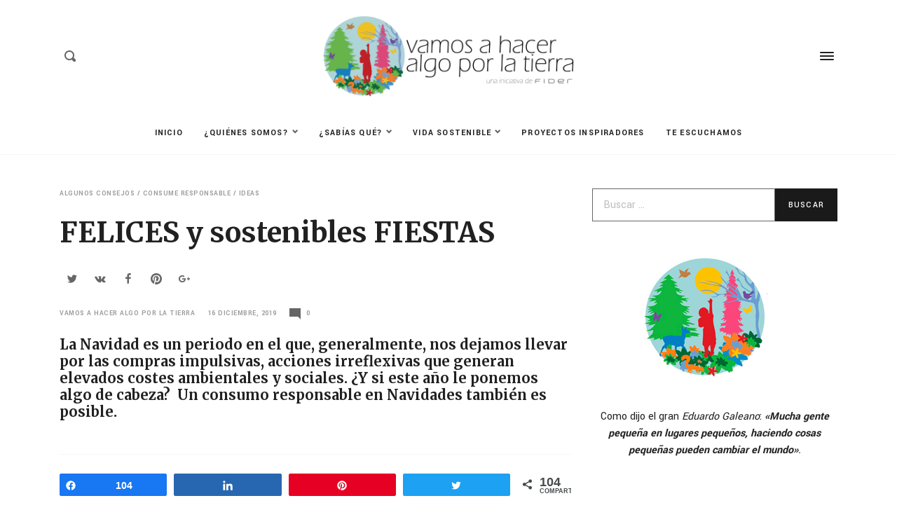

--- FILE ---
content_type: text/html; charset=UTF-8
request_url: http://vamosahaceralgoporlatierra.com/consumo-responsable-navidad/
body_size: 29664
content:
<!DOCTYPE html>
<html lang="es" class="no-js no-svg">
<head>
<meta charset="UTF-8">
<meta name="viewport" content="width=device-width, initial-scale=1">
<link rel="profile" href="http://gmpg.org/xfn/11">


<!-- Social Warfare v4.2.1 https://warfareplugins.com - BEGINNING OF OUTPUT -->
<style>
	@font-face {
		font-family: "sw-icon-font";
		src:url("http://vamosahaceralgoporlatierra.com/wp-content/plugins/social-warfare/assets/fonts/sw-icon-font.eot?ver=4.2.1");
		src:url("http://vamosahaceralgoporlatierra.com/wp-content/plugins/social-warfare/assets/fonts/sw-icon-font.eot?ver=4.2.1#iefix") format("embedded-opentype"),
		url("http://vamosahaceralgoporlatierra.com/wp-content/plugins/social-warfare/assets/fonts/sw-icon-font.woff?ver=4.2.1") format("woff"),
		url("http://vamosahaceralgoporlatierra.com/wp-content/plugins/social-warfare/assets/fonts/sw-icon-font.ttf?ver=4.2.1") format("truetype"),
		url("http://vamosahaceralgoporlatierra.com/wp-content/plugins/social-warfare/assets/fonts/sw-icon-font.svg?ver=4.2.1#1445203416") format("svg");
		font-weight: normal;
		font-style: normal;
		font-display:block;
	}
</style>
<!-- Social Warfare v4.2.1 https://warfareplugins.com - END OF OUTPUT -->


	<!-- This site is optimized with the Yoast SEO plugin v14.5 - https://yoast.com/wordpress/plugins/seo/ -->
	<title>Estas Navidades practica el Consumo Responsable</title>
	<meta name="description" content="Practicar el consumo responsable en Navidades es posible con estos sencillos consejos. Estas fiestas, no te olvides del medioambiente." />
	<meta name="robots" content="index, follow" />
	<meta name="googlebot" content="index, follow, max-snippet:-1, max-image-preview:large, max-video-preview:-1" />
	<meta name="bingbot" content="index, follow, max-snippet:-1, max-image-preview:large, max-video-preview:-1" />
	<link rel="canonical" href="https://vamosahaceralgoporlatierra.com/consumo-responsable-navidad/" />
	<meta property="og:locale" content="es_ES" />
	<meta property="og:type" content="article" />
	<meta property="og:title" content="Estas Navidades practica el Consumo Responsable" />
	<meta property="og:description" content="Practicar el consumo responsable en Navidades es posible con estos sencillos consejos. Estas fiestas, no te olvides del medioambiente." />
	<meta property="og:url" content="https://vamosahaceralgoporlatierra.com/consumo-responsable-navidad/" />
	<meta property="og:site_name" content="Vamos a hacer algo por la tierra" />
	<meta property="article:publisher" content="https://www.facebook.com/vamosahaceralgoporlatierra" />
	<meta property="article:published_time" content="2019-12-16T11:18:59+00:00" />
	<meta property="article:modified_time" content="2020-01-07T07:51:35+00:00" />
	<meta property="og:image" content="http://vamosahaceralgoporlatierra.com/wp-content/uploads/2019/12/portada-3.jpg" />
	<meta property="og:image:width" content="1200" />
	<meta property="og:image:height" content="628" />
	<meta property="fb:app_id" content="Vamos a hacer algo por la tierra" />
	<meta name="twitter:card" content="summary_large_image" />
	<meta name="twitter:creator" content="@vamosahaceralgo" />
	<meta name="twitter:site" content="@vamosahaceralgo" />
	<script type="application/ld+json" class="yoast-schema-graph">{"@context":"https://schema.org","@graph":[{"@type":"Organization","@id":"http://vamosahaceralgoporlatierra.com/#organization","name":"Fundaci\u00f3n FIDER","url":"http://vamosahaceralgoporlatierra.com/","sameAs":["https://www.facebook.com/vamosahaceralgoporlatierra","https://www.instagram.com/vamosahaceralgoporlatierra/","https://www.linkedin.com/company/27059082/admin/updates/","https://twitter.com/vamosahaceralgo"],"logo":{"@type":"ImageObject","@id":"http://vamosahaceralgoporlatierra.com/#logo","inLanguage":"es","url":"http://vamosahaceralgoporlatierra.com/wp-content/uploads/2018/03/logo-vahaplt.jpg","width":1536,"height":1536,"caption":"Fundaci\u00f3n FIDER"},"image":{"@id":"http://vamosahaceralgoporlatierra.com/#logo"}},{"@type":"WebSite","@id":"http://vamosahaceralgoporlatierra.com/#website","url":"http://vamosahaceralgoporlatierra.com/","name":"Vamos a hacer algo por la tierra","description":"Te damos las claves para entender que est\u00e1 pasando con nuestro planeta y c\u00f3mo llevar una vida m\u00e1s ecol\u00f3gica y sostenible. Adem\u00e1s te damos ideas sobre como hacer un consumo m\u00e1s responsable.","publisher":{"@id":"http://vamosahaceralgoporlatierra.com/#organization"},"potentialAction":[{"@type":"SearchAction","target":"http://vamosahaceralgoporlatierra.com/?s={search_term_string}","query-input":"required name=search_term_string"}],"inLanguage":"es"},{"@type":"ImageObject","@id":"https://vamosahaceralgoporlatierra.com/consumo-responsable-navidad/#primaryimage","inLanguage":"es","url":"http://vamosahaceralgoporlatierra.com/wp-content/uploads/2019/12/portada-3.jpg","width":1200,"height":628},{"@type":"WebPage","@id":"https://vamosahaceralgoporlatierra.com/consumo-responsable-navidad/#webpage","url":"https://vamosahaceralgoporlatierra.com/consumo-responsable-navidad/","name":"Estas Navidades practica el Consumo Responsable","isPartOf":{"@id":"http://vamosahaceralgoporlatierra.com/#website"},"primaryImageOfPage":{"@id":"https://vamosahaceralgoporlatierra.com/consumo-responsable-navidad/#primaryimage"},"datePublished":"2019-12-16T11:18:59+00:00","dateModified":"2020-01-07T07:51:35+00:00","description":"Practicar el consumo responsable en Navidades es posible con estos sencillos consejos. Estas fiestas, no te olvides del medioambiente.","inLanguage":"es","potentialAction":[{"@type":"ReadAction","target":["https://vamosahaceralgoporlatierra.com/consumo-responsable-navidad/"]}]},{"@type":"Article","@id":"https://vamosahaceralgoporlatierra.com/consumo-responsable-navidad/#article","isPartOf":{"@id":"https://vamosahaceralgoporlatierra.com/consumo-responsable-navidad/#webpage"},"author":{"@id":"http://vamosahaceralgoporlatierra.com/#/schema/person/e5e623e8a6cbe3bbacf638ae0b5f6095"},"headline":"FELICES y sostenibles FIESTAS","datePublished":"2019-12-16T11:18:59+00:00","dateModified":"2020-01-07T07:51:35+00:00","commentCount":0,"mainEntityOfPage":{"@id":"https://vamosahaceralgoporlatierra.com/consumo-responsable-navidad/#webpage"},"publisher":{"@id":"http://vamosahaceralgoporlatierra.com/#organization"},"image":{"@id":"https://vamosahaceralgoporlatierra.com/consumo-responsable-navidad/#primaryimage"},"keywords":"Buenas ideas,Consejos sostenibles","articleSection":"Algunos Consejos,Consume Responsable,Ideas","inLanguage":"es","potentialAction":[{"@type":"CommentAction","name":"Comment","target":["https://vamosahaceralgoporlatierra.com/consumo-responsable-navidad/#respond"]}]},{"@type":["Person"],"@id":"http://vamosahaceralgoporlatierra.com/#/schema/person/e5e623e8a6cbe3bbacf638ae0b5f6095","name":"Vamos a hacer algo por la tierra","image":{"@type":"ImageObject","@id":"http://vamosahaceralgoporlatierra.com/#personlogo","inLanguage":"es","url":"http://2.gravatar.com/avatar/e6f4f0c8552a0631ce665edd309f333d?s=96&d=mm&r=g","caption":"Vamos a hacer algo por la tierra"}}]}</script>
	<!-- / Yoast SEO plugin. -->


<link rel='dns-prefetch' href='//s.w.org' />
<link rel="alternate" type="application/rss+xml" title="Vamos a hacer algo por la tierra &raquo; Feed" href="http://vamosahaceralgoporlatierra.com/feed/" />
<link rel="alternate" type="application/rss+xml" title="Vamos a hacer algo por la tierra &raquo; Feed de los comentarios" href="http://vamosahaceralgoporlatierra.com/comments/feed/" />
<link rel="alternate" type="application/rss+xml" title="Vamos a hacer algo por la tierra &raquo; Comentario FELICES y sostenibles FIESTAS del feed" href="http://vamosahaceralgoporlatierra.com/consumo-responsable-navidad/feed/" />
		<script type="text/javascript">
			window._wpemojiSettings = {"baseUrl":"https:\/\/s.w.org\/images\/core\/emoji\/13.0.0\/72x72\/","ext":".png","svgUrl":"https:\/\/s.w.org\/images\/core\/emoji\/13.0.0\/svg\/","svgExt":".svg","source":{"concatemoji":"http:\/\/vamosahaceralgoporlatierra.com\/wp-includes\/js\/wp-emoji-release.min.js"}};
			!function(e,a,t){var n,r,o,i=a.createElement("canvas"),p=i.getContext&&i.getContext("2d");function s(e,t){var a=String.fromCharCode;p.clearRect(0,0,i.width,i.height),p.fillText(a.apply(this,e),0,0);e=i.toDataURL();return p.clearRect(0,0,i.width,i.height),p.fillText(a.apply(this,t),0,0),e===i.toDataURL()}function c(e){var t=a.createElement("script");t.src=e,t.defer=t.type="text/javascript",a.getElementsByTagName("head")[0].appendChild(t)}for(o=Array("flag","emoji"),t.supports={everything:!0,everythingExceptFlag:!0},r=0;r<o.length;r++)t.supports[o[r]]=function(e){if(!p||!p.fillText)return!1;switch(p.textBaseline="top",p.font="600 32px Arial",e){case"flag":return s([127987,65039,8205,9895,65039],[127987,65039,8203,9895,65039])?!1:!s([55356,56826,55356,56819],[55356,56826,8203,55356,56819])&&!s([55356,57332,56128,56423,56128,56418,56128,56421,56128,56430,56128,56423,56128,56447],[55356,57332,8203,56128,56423,8203,56128,56418,8203,56128,56421,8203,56128,56430,8203,56128,56423,8203,56128,56447]);case"emoji":return!s([55357,56424,8205,55356,57212],[55357,56424,8203,55356,57212])}return!1}(o[r]),t.supports.everything=t.supports.everything&&t.supports[o[r]],"flag"!==o[r]&&(t.supports.everythingExceptFlag=t.supports.everythingExceptFlag&&t.supports[o[r]]);t.supports.everythingExceptFlag=t.supports.everythingExceptFlag&&!t.supports.flag,t.DOMReady=!1,t.readyCallback=function(){t.DOMReady=!0},t.supports.everything||(n=function(){t.readyCallback()},a.addEventListener?(a.addEventListener("DOMContentLoaded",n,!1),e.addEventListener("load",n,!1)):(e.attachEvent("onload",n),a.attachEvent("onreadystatechange",function(){"complete"===a.readyState&&t.readyCallback()})),(n=t.source||{}).concatemoji?c(n.concatemoji):n.wpemoji&&n.twemoji&&(c(n.twemoji),c(n.wpemoji)))}(window,document,window._wpemojiSettings);
		</script>
		<style type="text/css">
img.wp-smiley,
img.emoji {
	display: inline !important;
	border: none !important;
	box-shadow: none !important;
	height: 1em !important;
	width: 1em !important;
	margin: 0 .07em !important;
	vertical-align: -0.1em !important;
	background: none !important;
	padding: 0 !important;
}
</style>
	<link rel='stylesheet' id='social-warfare-block-css-css'  href='http://vamosahaceralgoporlatierra.com/wp-content/plugins/social-warfare/assets/js/post-editor/dist/blocks.style.build.css' type='text/css' media='all' />
<link rel='stylesheet' id='wp-block-library-css'  href='http://vamosahaceralgoporlatierra.com/wp-includes/css/dist/block-library/style.min.css' type='text/css' media='all' />
<link rel='stylesheet' id='bootstrap-css'  href='http://vamosahaceralgoporlatierra.com/wp-content/plugins/modal-for-elementor/css/bootstrap.css' type='text/css' media='all' />
<link rel='stylesheet' id='modal-popup-css'  href='http://vamosahaceralgoporlatierra.com/wp-content/plugins/modal-for-elementor/css/popup.css' type='text/css' media='all' />
<link rel='stylesheet' id='mc4wp-form-basic-css'  href='http://vamosahaceralgoporlatierra.com/wp-content/plugins/mailchimp-for-wp/assets/css/form-basic.css' type='text/css' media='all' />
<link rel='stylesheet' id='social_warfare-css'  href='http://vamosahaceralgoporlatierra.com/wp-content/plugins/social-warfare/assets/css/style.min.css' type='text/css' media='all' />
<link rel='stylesheet' id='higo-style-css'  href='http://vamosahaceralgoporlatierra.com/wp-content/themes/higo/assets/css/main.css' type='text/css' media='all' />
<style id='higo-style-inline-css' type='text/css'>


        .siteHeader__brand {
            padding-top: 5px;
            padding-bottom: 5px;
        }
        .custom-logo {
            height: 50px;
            width: auto;
        }

		@media (min-width: 990px) {
			.siteHeader__brand {
				padding-top: 20px;
				padding-bottom: 20px;
			}
            .custom-logo {
                height: 120px;
                width: auto;
            }
			.navbar__toggle,
			.navbar__search {
				top: -110px;
			}
		}
	
    	body {
    		color: ;
            background-color: ;
    	}

        .button:hover,
        button:hover,
        input[type="button"]:hover,
        input[type="reset"]:hover,
        input[type="submit"]:hover {
            border-color: ;
            background-color: ;
        }

        .offcanvas-toggle:hover span {
            background-color: ;
        }

        a,
        a:hover,
        .c-post-categories a:hover,
        .c-post-meta-list a:hover,
        .menu-navbar .menu-item a:hover,
        .menu-offcanvas .menu-item a:hover,
        .c-card:hover .c-card__title,
        .c-social-buttons a:hover,
        .search-toggle:hover,
        .c-search-menu a:hover,
        .c-search-menu .c-search-menu__item--current a,
        .siteFooter__text_n_menu a:hover,
        .siteFooter__text_n_menu a:focus {
            color: ;
        }
    
</style>
<script type='text/javascript' src='http://vamosahaceralgoporlatierra.com/wp-includes/js/jquery/jquery.js' id='jquery-core-js'></script>
<script type='text/javascript' src='http://vamosahaceralgoporlatierra.com/wp-content/plugins/modal-for-elementor/js/jquery.cookie.js' id='jquery-cookie-js'></script>
<script type='text/javascript' src='http://vamosahaceralgoporlatierra.com/wp-content/themes/higo/assets/js/modernizr.js' id='modernizr-js'></script>
<link rel="https://api.w.org/" href="http://vamosahaceralgoporlatierra.com/wp-json/" /><link rel="alternate" type="application/json" href="http://vamosahaceralgoporlatierra.com/wp-json/wp/v2/posts/4412" /><link rel="EditURI" type="application/rsd+xml" title="RSD" href="http://vamosahaceralgoporlatierra.com/xmlrpc.php?rsd" />
<link rel="wlwmanifest" type="application/wlwmanifest+xml" href="http://vamosahaceralgoporlatierra.com/wp-includes/wlwmanifest.xml" /> 
<meta name="generator" content="WordPress 5.5.17" />
<link rel='shortlink' href='http://vamosahaceralgoporlatierra.com/?p=4412' />
<link rel="alternate" type="application/json+oembed" href="http://vamosahaceralgoporlatierra.com/wp-json/oembed/1.0/embed?url=http%3A%2F%2Fvamosahaceralgoporlatierra.com%2Fconsumo-responsable-navidad%2F" />
<link rel="alternate" type="text/xml+oembed" href="http://vamosahaceralgoporlatierra.com/wp-json/oembed/1.0/embed?url=http%3A%2F%2Fvamosahaceralgoporlatierra.com%2Fconsumo-responsable-navidad%2F&#038;format=xml" />
                    <!-- Tracking code generated with Simple Universal Google Analytics plugin v1.0.5 -->
                    <script>
                    (function(i,s,o,g,r,a,m){i['GoogleAnalyticsObject']=r;i[r]=i[r]||function(){
                    (i[r].q=i[r].q||[]).push(arguments)},i[r].l=1*new Date();a=s.createElement(o),
                    m=s.getElementsByTagName(o)[0];a.async=1;a.src=g;m.parentNode.insertBefore(a,m)
                    })(window,document,'script','//www.google-analytics.com/analytics.js','ga');

                    ga('create', 'UA-120226470-1', 'auto');
                    ga('send', 'pageview');

                    </script>
                    <!-- / Simple Universal Google Analytics plugin --><link rel="pingback" href="http://vamosahaceralgoporlatierra.com/xmlrpc.php"><meta name="generator" content="Powered by WPBakery Page Builder - drag and drop page builder for WordPress."/>
<!--[if lte IE 9]><link rel="stylesheet" type="text/css" href="http://vamosahaceralgoporlatierra.com/wp-content/plugins/js_composer/assets/css/vc_lte_ie9.min.css" media="screen"><![endif]--><link rel="icon" href="http://vamosahaceralgoporlatierra.com/wp-content/uploads/2018/05/cropped-111-32x32.jpg" sizes="32x32" />
<link rel="icon" href="http://vamosahaceralgoporlatierra.com/wp-content/uploads/2018/05/cropped-111-192x192.jpg" sizes="192x192" />
<link rel="apple-touch-icon" href="http://vamosahaceralgoporlatierra.com/wp-content/uploads/2018/05/cropped-111-180x180.jpg" />
<meta name="msapplication-TileImage" content="http://vamosahaceralgoporlatierra.com/wp-content/uploads/2018/05/cropped-111-270x270.jpg" />
		<style type="text/css" id="wp-custom-css">
			@import url('https://fonts.googleapis.com/css?family=Merriweather:400,700|Yantramanav:400,500,700');

body {
font-family: 'Yantramanav', sans-serif;
}
h1,.h1,
h2,.h2,
h3,.h3,
h4,.h4,
h5,.h5,
h6,.h6 {
font-family: 'Merriweather', serif;
font-weight: 700;
}

.icon {
    display: inline-block;
    fill: currentColor;
    position: relative;
    vertical-align: middle;
    width: 1em;
    height: 1em;
	font-size:16px;
	 color: #666;
}


.mc4wp-form-basic input[type="email"], .mc4wp-form-basic  {
    min-height: 32px;
    width: 200%;
    max-width: 300px;
	margin-bottom: 10px;
}

input[type="color"], input[type="date"], input[type="datetime-local"], input[type="datetime"], input[type="email"], input[type="month"], input[type="number"], input[type="password"], input[type="search"], input[type="tel"], input[type="text"], input[type="time"], input[type="url"], input[type="week"], select, textarea {
    display: block;
    width: 100%;
    border: 1px solid #666;
    color: #666;
    background-color: #fff;
    background-image: none;
}

.siteFooter__from {
    text-align: left;
}



.button, button, input[type=button], input[type=reset], input[type=submit] {
    cursor: pointer;
    display: inline-block;
    text-align: center;
    padding: 16px 18px;
    font-size: 12px;
    font-weight: 500;
    text-transform: uppercase;
    letter-spacing: .1em;
    color: #fff;
    background-color: #1a1a1a;
    border: 1px solid #1a1a1a;
    text-decoration: none;
}











		</style>
		<noscript><style type="text/css"> .wpb_animate_when_almost_visible { opacity: 1; }</style></noscript></head>

<body class="post-template-default single single-post postid-4412 single-format-standard wp-custom-logo has-sidebar wpb-js-composer js-comp-ver-5.4.4 vc_responsive">

    
<section id="offcanvas" class="siteOffcanvas js-offcanvas" aria-expanded="false">

    <h2 class="screen-reader-text">Off canvas navigation</h2>

            <nav class="siteOffcanvas__nav">
            <ul id="menu-main" class="menu menu-dropdown menu-offcanvas js-menu-offcanvas"><li id="menu-item-1634" class="menu-item menu-item-type-custom menu-item-object-custom menu-item-home menu-item-1634"><a href="http://vamosahaceralgoporlatierra.com">Inicio</a></li><li id="menu-item-1623" class="menu-item menu-item-type-post_type menu-item-object-page menu-item-has-children menu-item-1623"><a href="http://vamosahaceralgoporlatierra.com/quienes-somos/">¿Quiénes somos?<svg class="icon icon-chevron-bottom" aria-hidden="true" role="img"> <use href="#icon-chevron-bottom" xlink:href="#icon-chevron-bottom"></use> </svg></a><ul class="sub-menu"><li id="menu-item-1625" class="menu-item menu-item-type-post_type menu-item-object-page menu-item-1625"><a href="http://vamosahaceralgoporlatierra.com/manifiesto/">Manifiesto</a></li></ul></li><li id="menu-item-1636" class="menu-item menu-item-type-taxonomy menu-item-object-category menu-item-has-children menu-item-1636"><a href="http://vamosahaceralgoporlatierra.com/category/sabias-que/">¿Sabías qué?<svg class="icon icon-chevron-bottom" aria-hidden="true" role="img"> <use href="#icon-chevron-bottom" xlink:href="#icon-chevron-bottom"></use> </svg></a><ul class="sub-menu"><li id="menu-item-1642" class="menu-item menu-item-type-taxonomy menu-item-object-category menu-item-1642"><a href="http://vamosahaceralgoporlatierra.com/category/sabias-que/conceptos/">Conceptos</a></li><li id="menu-item-1916" class="menu-item menu-item-type-post_type menu-item-object-page menu-item-1916"><a href="http://vamosahaceralgoporlatierra.com/en-resumen/">En resumen</a></li></ul></li><li id="menu-item-1637" class="menu-item menu-item-type-taxonomy menu-item-object-category current-post-ancestor menu-item-has-children menu-item-1637"><a href="http://vamosahaceralgoporlatierra.com/category/vida-sostenible/">Vida sostenible<svg class="icon icon-chevron-bottom" aria-hidden="true" role="img"> <use href="#icon-chevron-bottom" xlink:href="#icon-chevron-bottom"></use> </svg></a><ul class="sub-menu"><li id="menu-item-1638" class="menu-item menu-item-type-taxonomy menu-item-object-category current-post-ancestor current-menu-parent current-post-parent menu-item-1638"><a href="http://vamosahaceralgoporlatierra.com/category/vida-sostenible/consumo-responsable/">Consume Responsable</a></li><li id="menu-item-1639" class="menu-item menu-item-type-taxonomy menu-item-object-category menu-item-1639"><a href="http://vamosahaceralgoporlatierra.com/category/vida-sostenible/ahorrar-energia/">Ahorra Energía</a></li><li id="menu-item-1640" class="menu-item menu-item-type-taxonomy menu-item-object-category menu-item-1640"><a href="http://vamosahaceralgoporlatierra.com/category/vida-sostenible/reciclar/">Recicla</a></li><li id="menu-item-2897" class="menu-item menu-item-type-taxonomy menu-item-object-category current-post-ancestor menu-item-2897"><a href="http://vamosahaceralgoporlatierra.com/category/vida-sostenible/">Algunos Consejos</a></li><li id="menu-item-2898" class="menu-item menu-item-type-taxonomy menu-item-object-category current-post-ancestor current-menu-parent current-post-parent menu-item-2898"><a href="http://vamosahaceralgoporlatierra.com/category/vida-sostenible/ideas/">Ideas</a></li></ul></li><li id="menu-item-1641" class="menu-item menu-item-type-taxonomy menu-item-object-category menu-item-1641"><a href="http://vamosahaceralgoporlatierra.com/category/proyectos-inspiradores/">Proyectos Inspiradores</a></li><li id="menu-item-1630" class="menu-item menu-item-type-post_type menu-item-object-page menu-item-1630"><a href="http://vamosahaceralgoporlatierra.com/queremos-escucharte/">Te escuchamos</a></li></ul>        </nav>
    
            <nav class="siteOffcanvas__nav">
            <ul id="menu-social-short" class="menu menu--inline"><li id="menu-item-1008" class="menu-item menu-item-type-custom menu-item-object-custom menu-item-1008"><a href="https://www.instagram.com/vamosahaceralgoporlatierra/"><svg class="icon icon-instagram" aria-hidden="true" role="img"> <use href="#icon-instagram" xlink:href="#icon-instagram"></use> </svg></a></li><li id="menu-item-1009" class="menu-item menu-item-type-custom menu-item-object-custom menu-item-1009"><a href="https://www.facebook.com/vamosahaceralgoporlatierra"><svg class="icon icon-facebook" aria-hidden="true" role="img"> <use href="#icon-facebook" xlink:href="#icon-facebook"></use> </svg></a></li><li id="menu-item-1007" class="menu-item menu-item-type-custom menu-item-object-custom menu-item-1007"><a href="https://twitter.com/vamosahaceralgo"><svg class="icon icon-twitter" aria-hidden="true" role="img"> <use href="#icon-twitter" xlink:href="#icon-twitter"></use> </svg></a></li></ul>        </nav>
    

            <p class="siteOffcanvas__text"><h5>Vamos a hacer algo por la tierra es una iniciativa de:</h5><br>
<a href="http://vamosahaceralgoporlatierra.com/wp-content/uploads/2018/05/fider-logo-1.png"><img class="aligncenter wp-image-1928" src="http://vamosahaceralgoporlatierra.com/wp-content/uploads/2018/05/fider-logo-1-1024x390.png" alt="" width="288" height="108" /></a>
</p>
    

</section>

<div class="site-overlay js-site-overlay"></div>

    
<header id="site-header" class="siteHeader js-site-header">

    <div class="siteHeader__inner">

        <div class="siteHeader__brand  is-movable-by-off-canvas">
            <a href="http://vamosahaceralgoporlatierra.com/" class="custom-logo-link" rel="home"><img width="1500" height="500" src="http://vamosahaceralgoporlatierra.com/wp-content/uploads/2018/04/vamos-hacer-algo-por-la-tierra.png" class="custom-logo" alt="Vamos a hacer algo por la tierra" srcset="http://vamosahaceralgoporlatierra.com/wp-content/uploads/2018/04/vamos-hacer-algo-por-la-tierra.png 1500w, http://vamosahaceralgoporlatierra.com/wp-content/uploads/2018/04/vamos-hacer-algo-por-la-tierra-300x100.png 300w, http://vamosahaceralgoporlatierra.com/wp-content/uploads/2018/04/vamos-hacer-algo-por-la-tierra-768x256.png 768w, http://vamosahaceralgoporlatierra.com/wp-content/uploads/2018/04/vamos-hacer-algo-por-la-tierra-1024x341.png 1024w, http://vamosahaceralgoporlatierra.com/wp-content/uploads/2018/04/vamos-hacer-algo-por-la-tierra-1110x370.png 1110w, http://vamosahaceralgoporlatierra.com/wp-content/uploads/2018/04/vamos-hacer-algo-por-la-tierra-930x310.png 930w, http://vamosahaceralgoporlatierra.com/wp-content/uploads/2018/04/vamos-hacer-algo-por-la-tierra-750x250.png 750w, http://vamosahaceralgoporlatierra.com/wp-content/uploads/2018/04/vamos-hacer-algo-por-la-tierra-510x170.png 510w, http://vamosahaceralgoporlatierra.com/wp-content/uploads/2018/04/vamos-hacer-algo-por-la-tierra-360x120.png 360w, http://vamosahaceralgoporlatierra.com/wp-content/uploads/2018/04/vamos-hacer-algo-por-la-tierra-120x40.png 120w" sizes="(max-width: 1500px) 100vw, 1500px" /></a>            <p class="screen-reader-text">Vamos a hacer algo por la tierra</p>
                </div>

        
<div id="navbar" class="navbar js-navbar">

    <div class="navbar__inner">

        <div class="container-xl">

            <div class="navbar__search">
                <button class="search-toggle js-search-toggle">
                    <svg class="icon icon-search" aria-hidden="true" role="img"> <use href="#icon-search" xlink:href="#icon-search"></use> </svg>                </button>
            </div>

                            <nav class="navbar__nav">
                    <ul id="menu-main-1" class="menu menu-navbar js-menu-navbar"><li class="menu-item menu-item-type-custom menu-item-object-custom menu-item-home menu-item-1634"><a href="http://vamosahaceralgoporlatierra.com">Inicio</a></li><li class="menu-item menu-item-type-post_type menu-item-object-page menu-item-has-children menu-item-1623"><a href="http://vamosahaceralgoporlatierra.com/quienes-somos/">¿Quiénes somos?<svg class="icon icon-chevron-bottom" aria-hidden="true" role="img"> <use href="#icon-chevron-bottom" xlink:href="#icon-chevron-bottom"></use> </svg></a><ul class="sub-menu"><li class="menu-item menu-item-type-post_type menu-item-object-page menu-item-1625"><a href="http://vamosahaceralgoporlatierra.com/manifiesto/">Manifiesto</a></li></ul></li><li class="menu-item menu-item-type-taxonomy menu-item-object-category menu-item-has-children menu-item-1636"><a href="http://vamosahaceralgoporlatierra.com/category/sabias-que/">¿Sabías qué?<svg class="icon icon-chevron-bottom" aria-hidden="true" role="img"> <use href="#icon-chevron-bottom" xlink:href="#icon-chevron-bottom"></use> </svg></a><ul class="sub-menu"><li class="menu-item menu-item-type-taxonomy menu-item-object-category menu-item-1642"><a href="http://vamosahaceralgoporlatierra.com/category/sabias-que/conceptos/">Conceptos</a></li><li class="menu-item menu-item-type-post_type menu-item-object-page menu-item-1916"><a href="http://vamosahaceralgoporlatierra.com/en-resumen/">En resumen</a></li></ul></li><li class="menu-item menu-item-type-taxonomy menu-item-object-category current-post-ancestor menu-item-has-children menu-item-1637"><a href="http://vamosahaceralgoporlatierra.com/category/vida-sostenible/">Vida sostenible<svg class="icon icon-chevron-bottom" aria-hidden="true" role="img"> <use href="#icon-chevron-bottom" xlink:href="#icon-chevron-bottom"></use> </svg></a><ul class="sub-menu"><li class="menu-item menu-item-type-taxonomy menu-item-object-category current-post-ancestor current-menu-parent current-post-parent menu-item-1638"><a href="http://vamosahaceralgoporlatierra.com/category/vida-sostenible/consumo-responsable/">Consume Responsable</a></li><li class="menu-item menu-item-type-taxonomy menu-item-object-category menu-item-1639"><a href="http://vamosahaceralgoporlatierra.com/category/vida-sostenible/ahorrar-energia/">Ahorra Energía</a></li><li class="menu-item menu-item-type-taxonomy menu-item-object-category menu-item-1640"><a href="http://vamosahaceralgoporlatierra.com/category/vida-sostenible/reciclar/">Recicla</a></li><li class="menu-item menu-item-type-taxonomy menu-item-object-category current-post-ancestor menu-item-2897"><a href="http://vamosahaceralgoporlatierra.com/category/vida-sostenible/">Algunos Consejos</a></li><li class="menu-item menu-item-type-taxonomy menu-item-object-category current-post-ancestor current-menu-parent current-post-parent menu-item-2898"><a href="http://vamosahaceralgoporlatierra.com/category/vida-sostenible/ideas/">Ideas</a></li></ul></li><li class="menu-item menu-item-type-taxonomy menu-item-object-category menu-item-1641"><a href="http://vamosahaceralgoporlatierra.com/category/proyectos-inspiradores/">Proyectos Inspiradores</a></li><li class="menu-item menu-item-type-post_type menu-item-object-page menu-item-1630"><a href="http://vamosahaceralgoporlatierra.com/queremos-escucharte/">Te escuchamos</a></li></ul>                </nav>
            
            <div class="navbar__toggle">
                <button aria-expanded="false" type="button" aria-label="Opens / Closes Menu" class="offcanvas-toggle js-offcanvas-toggle"> <span></span><span></span><span></span><span></span></button>
            </div>

        </div>

    </div>

</div>

    </div>

</header>

    <main class="siteMain  is-movable-by-off-canvas">
		


<section class="loopSidebarHolder">

	<div class="loopSidebarHolder__inner">

		<div class="loopSidebarHolder__loop">

			
<article id="post-4412" class="c-article post-4412 post type-post status-publish format-standard has-post-thumbnail hentry category-consejos category-consumo-responsable category-ideas tag-buenas-ideas tag-consejos-sostenibles">

    <header class="c-article__header">

        <div class="c-post-categories" aria-label="Post categories"><a href="http://vamosahaceralgoporlatierra.com/category/vida-sostenible/consejos/" title="Te damos algunos consejos que te pueden servir de ayuda para llevar una vida un poquito más sostenible. Proteger el planeta es una de nuestras prioridades y vamos a darte pistas para que puedas hacer pequeños gestos que marquen la diferencia.">Algunos Consejos</a> &sol; 
	<a href="http://vamosahaceralgoporlatierra.com/category/vida-sostenible/consumo-responsable/" title="En este apartado podrás ver las claves para poder llevar a acabo un consumo más responsable. Te damos también trucos e ideas  que podrán ayudarte a reducir tu consumo y o mejorar tus decisiones a la hora de consumir.">Consume Responsable</a> &sol; 
	<a href="http://vamosahaceralgoporlatierra.com/category/vida-sostenible/ideas/" title="Te damos algunas ideas  que puedes poner en práctica si lo que quieres es hacer algo por proteger el planeta. ">Ideas</a></div>
        <h1 class="c-article__title">FELICES y sostenibles FIESTAS</h1>
        
        
            <span class="screen-reader-text">Share this post</span>
    <div class="c-social-buttons">

                        <a href="https://twitter.com/intent/tweet?url=http://vamosahaceralgoporlatierra.com/consumo-responsable-navidad/&#038;text=FELICES%20y%20sostenibles%20FIESTAS" target="_blank" title="Share this post on Twitter.">
                    <svg class="icon icon-twitter" aria-hidden="true" role="img"> <use href="#icon-twitter" xlink:href="#icon-twitter"></use> </svg>                </a>
                            <a href="http://vk.com/share.php?url=http://vamosahaceralgoporlatierra.com/consumo-responsable-navidad/" target="_blank" title="Share this post on Vk.">
                    <svg class="icon icon-vk" aria-hidden="true" role="img"> <use href="#icon-vk" xlink:href="#icon-vk"></use> </svg>                </a>
                            <a href="https://www.facebook.com/sharer.php?u=http://vamosahaceralgoporlatierra.com/consumo-responsable-navidad/" target="_blank" title="Share this post on Facebook.">
                    <svg class="icon icon-facebook" aria-hidden="true" role="img"> <use href="#icon-facebook" xlink:href="#icon-facebook"></use> </svg>                </a>
                            <a href="https://pinterest.com/pin/create/bookmarklet/?media=http://vamosahaceralgoporlatierra.com/wp-content/uploads/2019/12/portada-3.jpg&#038;url=http://vamosahaceralgoporlatierra.com/consumo-responsable-navidad/&#038;description=FELICES%20y%20sostenibles%20FIESTAS" target="_blank" title="Share this post on Pinterest.">
                    <svg class="icon icon-pinterest" aria-hidden="true" role="img"> <use href="#icon-pinterest" xlink:href="#icon-pinterest"></use> </svg>                </a>
                            <a href="https://plus.google.com/share?url=http://vamosahaceralgoporlatierra.com/consumo-responsable-navidad/" target="_blank" title="Share this post on Google Plus.">
                    <svg class="icon icon-google-plus" aria-hidden="true" role="img"> <use href="#icon-google-plus" xlink:href="#icon-google-plus"></use> </svg>                </a>
            
    </div>


        <div class="c-post-meta-list">
            <span><a href="http://vamosahaceralgoporlatierra.com/author/begona1/">Vamos a hacer algo por la tierra</a></span>            <span><a href="http://vamosahaceralgoporlatierra.com/consumo-responsable-navidad/" rel="bookmark"><time title="Published on 16 diciembre, 2019; Last updated on 7 enero, 2020" datetime="2019-12-16T11:18:59+00:00">16 diciembre, 2019</time><time class="screen-reader-text" datetime="2020-01-07T07:51:35+00:00">7 enero, 2020</time></a></span>            <span><a href="http://vamosahaceralgoporlatierra.com/consumo-responsable-navidad/#respond"><svg class="icon icon-comment" aria-hidden="true" role="img"> <use href="#icon-comment" xlink:href="#icon-comment"></use> </svg>0</a></span>                    </div>

    </header>

    <div class="c-article__content">
        <h4></h4>
<h4>La Navidad es un periodo en el que, generalmente, nos dejamos llevar por las compras impulsivas, acciones irreflexivas que generan elevados costes ambientales y sociales. ¿Y si este año le ponemos algo de cabeza?  Un consumo responsable en Navidades también es posible.</h4>
<hr />
<p>Cenas, comidas, regalos&#8230; compras y más compras, la Navidad es un fiesta en la que es difícil escapar del consumo y no gastar más de lo habitual. El famoso «mejor que sobre, que no que falte» es un mantra repetido en todas o casi todas las familias durante estas fechas, pero darle una vuelta y hacer de estas unas fiestas más responsables no es complicado. Y es por eso que este año hemos decidido añadir a nuestra felicitación navideña, algunos consejos que te ayudarán a hacer de estas fiestas una celebración con una menor <a href="http://vamosahaceralgoporlatierra.com/huella-de-carbono-calcula-la-tuya/">huella ambiental</a>.</p>
<h5>El cuidado del planeta es algo que no debemos obviar, ni siquiera en Navidad.</h5>
<p>&nbsp;</p>
<p><img loading="lazy" class="aligncenter size-full wp-image-4414" src="http://vamosahaceralgoporlatierra.com/wp-content/uploads/2019/12/estas-navidades.jpg" alt="Navidades consumo responsable" width="1200" height="1600" srcset="http://vamosahaceralgoporlatierra.com/wp-content/uploads/2019/12/estas-navidades.jpg 1200w, http://vamosahaceralgoporlatierra.com/wp-content/uploads/2019/12/estas-navidades-225x300.jpg 225w, http://vamosahaceralgoporlatierra.com/wp-content/uploads/2019/12/estas-navidades-768x1024.jpg 768w, http://vamosahaceralgoporlatierra.com/wp-content/uploads/2019/12/estas-navidades-1152x1536.jpg 1152w, http://vamosahaceralgoporlatierra.com/wp-content/uploads/2019/12/estas-navidades-1110x1480.jpg 1110w, http://vamosahaceralgoporlatierra.com/wp-content/uploads/2019/12/estas-navidades-930x1240.jpg 930w, http://vamosahaceralgoporlatierra.com/wp-content/uploads/2019/12/estas-navidades-750x1000.jpg 750w, http://vamosahaceralgoporlatierra.com/wp-content/uploads/2019/12/estas-navidades-510x680.jpg 510w, http://vamosahaceralgoporlatierra.com/wp-content/uploads/2019/12/estas-navidades-360x480.jpg 360w, http://vamosahaceralgoporlatierra.com/wp-content/uploads/2019/12/estas-navidades-300x400.jpg 300w, http://vamosahaceralgoporlatierra.com/wp-content/uploads/2019/12/estas-navidades-120x160.jpg 120w" sizes="(max-width: 1200px) 100vw, 1200px" /></p>
<p>&nbsp;</p>
<p>Estas Navidades no te dejes llevar por la euforia, no es necesario tirar la casa por la ventana. No compres sin sentido y no regales por regalar.</p>
<p>Un consumo responsable implica controlar la cantidad de regalos que compramos, el dinero que invertimos, y que el gasto que realizamos contribuya a la sostenibilidad del medio ambiente. Siéntete orgullosos de tus compras Navideñas practicando un consumo responsable que vaya en sintonía con tus necesidades y que colabore con el cuidado y protección del planeta.</p>
<h4>Estas Navidades ponle cabeza, practica el <span style="color: #000000;">CONSUMO RESPONSABLE.</span></h4>
<p>&nbsp;</p>
<p>&nbsp;</p>
<h3 style="text-align: center;"><strong><span style="color: #ff0000;">❅❇❉✶❊</span> </strong><strong>Felices</strong><span style="color: #008000;"><em> y sostenibles</em></span><strong> Fiestas <span style="color: #ff0000;">❇❉✶❊</span></strong><span style="color: #ff0000;"><strong>❅</strong></span></h3>
<p>&nbsp;</p>
<p>&nbsp;</p>
<h4><strong>También te puede interesar leer…</strong></h4>
<h5><a href="http://vamosahaceralgoporlatierra.com/que-es-greenwashing/" target="_blank" rel="noopener noreferrer">» Greenwashing, ¿y eso qué es?</a></h5>
<h5><a href="http://vamosahaceralgoporlatierra.com/contaminacion-bolsas-plastico/" target="_blank" rel="noopener noreferrer">» Contaminación por plástico&#8230;yo uso mi bolsa</a></h5>
<h5><a href="http://vamosahaceralgoporlatierra.com/compra-semanal-sostenible/" target="_blank" rel="noopener noreferrer">» Compra semanal sostenible ¿y cómo lo hago?</a></h5>
<p>&nbsp;</p>
<div class="swp_social_panel swp_horizontal_panel swp_flat_fresh  swp_default_full_color swp_individual_full_color swp_other_full_color scale-100  scale-" data-min-width="1100" data-float-color="#ffffff" data-float="bottom" data-float-mobile="bottom" data-transition="slide" data-post-id="4412" ><div class="nc_tweetContainer swp_share_button swp_facebook" data-network="facebook"><a class="nc_tweet swp_share_link" rel="nofollow noreferrer noopener" target="_blank" href="https://www.facebook.com/share.php?u=http%3A%2F%2Fvamosahaceralgoporlatierra.com%2Fconsumo-responsable-navidad%2F" data-link="https://www.facebook.com/share.php?u=http%3A%2F%2Fvamosahaceralgoporlatierra.com%2Fconsumo-responsable-navidad%2F"><span class="iconFiller"><span class="spaceManWilly"><i class="sw swp_facebook_icon"></i><span class="swp_share">Compartir</span></span></span><span class="swp_count">104</span></a></div><div class="nc_tweetContainer swp_share_button swp_linkedin" data-network="linkedin"><a class="nc_tweet swp_share_link" rel="nofollow noreferrer noopener" target="_blank" href="https://www.linkedin.com/cws/share?url=http%3A%2F%2Fvamosahaceralgoporlatierra.com%2Fconsumo-responsable-navidad%2F" data-link="https://www.linkedin.com/cws/share?url=http%3A%2F%2Fvamosahaceralgoporlatierra.com%2Fconsumo-responsable-navidad%2F"><span class="swp_count swp_hide"><span class="iconFiller"><span class="spaceManWilly"><i class="sw swp_linkedin_icon"></i><span class="swp_share">Compartir</span></span></span></span></a></div><div class="nc_tweetContainer swp_share_button swp_pinterest" data-network="pinterest"><a rel="nofollow noreferrer noopener" class="nc_tweet swp_share_link noPop" onClick="var e=document.createElement('script');
							e.setAttribute('type','text/javascript');
							e.setAttribute('charset','UTF-8');
							e.setAttribute('src','//assets.pinterest.com/js/pinmarklet.js?r='+Math.random()*99999999);
							document.body.appendChild(e);
						" ><span class="swp_count swp_hide"><span class="iconFiller"><span class="spaceManWilly"><i class="sw swp_pinterest_icon"></i><span class="swp_share">Pin</span></span></span></span></a></div><div class="nc_tweetContainer swp_share_button swp_twitter" data-network="twitter"><a class="nc_tweet swp_share_link" rel="nofollow noreferrer noopener" target="_blank" href="https://twitter.com/intent/tweet?text=FELICES+y+sostenibles+FIESTAS&url=http%3A%2F%2Fvamosahaceralgoporlatierra.com%2Fconsumo-responsable-navidad%2F" data-link="https://twitter.com/intent/tweet?text=FELICES+y+sostenibles+FIESTAS&url=http%3A%2F%2Fvamosahaceralgoporlatierra.com%2Fconsumo-responsable-navidad%2F"><span class="swp_count swp_hide"><span class="iconFiller"><span class="spaceManWilly"><i class="sw swp_twitter_icon"></i><span class="swp_share">Twittear</span></span></span></span></a></div><div class="nc_tweetContainer swp_share_button total_shares total_sharesalt" ><span class="swp_count ">104 <span class="swp_label">Compartir</span></span></div></div><div class="swp-content-locator"></div>        
    </div>

            <footer class="c-article__footer">
            <span class="c-post-tags"><a href="http://vamosahaceralgoporlatierra.com/tag/buenas-ideas/" rel="tag">Buenas ideas</a><a href="http://vamosahaceralgoporlatierra.com/tag/consejos-sostenibles/" rel="tag">Consejos sostenibles</a></span>        </footer>
    
</article>

<section id="comments" class="comments-area">

    

	<div id="respond" class="comment-respond">
		<h3 id="reply-title" class="comment-reply-title">Deja una respuesta <small><a rel="nofollow" id="cancel-comment-reply-link" href="/consumo-responsable-navidad/#respond" style="display:none;">Cancelar la respuesta</a></small></h3><form action="http://vamosahaceralgoporlatierra.com/wp-comments-post.php" method="post" id="commentform" class="comment-form" novalidate><p class="comment-notes"><span id="email-notes">Tu dirección de correo electrónico no será publicada.</span> Los campos obligatorios están marcados con <span class="required">*</span></p><p class="comment-form-comment"><label class="screen-reader-text" for="comment">Comentario</label><textarea id="comment" name="comment-e6e95b8bf848874937c5b9d2354" cols="45" rows="6" placeholder="Comentario" aria-required="true"></textarea><textarea name="comment" rows="1" cols="1" style="display:none"></textarea></p><input type="hidden" name="comment-replaced" value="true" /><div class="comment-inputs"><p class="comment-form-author"><label class="screen-reader-text" for="author">Nombre</label><span class="required screen-reader-text">*</span><input id="author" placeholder="Nombre *" name="author" type="text" class="" value="" size="30" aria-required='true' /></p>
<p class="comment-form-email"><label class="screen-reader-text" for="email">Email</label><span class="required screen-reader-text">*</span><input id="email" placeholder="Email *" name="email" type="text" value="" size="30" aria-required='true' /></p>
<p class="comment-form-cookies-consent"><input id="wp-comment-cookies-consent" name="wp-comment-cookies-consent" type="checkbox" value="yes" /> <label for="wp-comment-cookies-consent">Guarda mi nombre, correo electrónico y web en este navegador para la próxima vez que comente.</label></p>
<p class="form-submit"><input name="submit" type="submit" id="submit" class="submit" value="Publicar el comentario" /> <input type='hidden' name='comment_post_ID' value='4412' id='comment_post_ID' />
<input type='hidden' name='comment_parent' id='comment_parent' value='0' />
</p><p style="display:none;"><input type="text" name="nxts" value="1763142323" /><input type="text" name="nxts_signed" value="116983974d07b739eada7971abd084e7dca1869c" /><input type="text" name="cd3b49ee14923e3aec7d2ab6" value="3da9edc4cb" /><input type="text" name="6d4edab1bfd678cc57e8668f" value="" /></p></form>	</div><!-- #respond -->
	
</section>

		</div>

		
<aside id="site-sidebar" class="loopSidebarHolder__sidebar">

    <section id="search-3" class="widget widget_search"><form role="search" method="get" class="search-form" action="http://vamosahaceralgoporlatierra.com/">
				<label>
					<span class="screen-reader-text">Buscar:</span>
					<input type="search" class="search-field" placeholder="Buscar &hellip;" value="" name="s" />
				</label>
				<input type="submit" class="search-submit" value="Buscar" />
			</form></section><section id="text-5" class="widget widget_text">			<div class="textwidget"><p><img src="http://vamosahaceralgoporlatierra.com/wp-content/uploads/2018/05/111.jpg" /></p>
<p style="text-align: center;">Como dijo el gran <em>Eduardo Galeano</em>: <em><strong>«Mucha gente pequeña en lugares pequeños, haciendo cosas pequeñas pueden cambiar el mundo»</strong>.</em></p>
<p style="text-align: center;">Esta es nuestra filosofía y desde aquí nuestra pequeña llamada a la acción. <strong>¿Te sumas?</strong></p>
<p style="text-align: center;"><a href="http://vamosahaceralgoporlatierra.com/quienes-somos/"><strong>LEER MÁS</strong></a></p>
<p style="text-align: center;"><a href="https://www.facebook.com/vamosahaceralgoporlatierra" target="_blank" rel="noopener noreferrer"><img src="http://vamosahaceralgoporlatierra.com/wp-content/uploads/2018/05/fac.jpg" /></a> <a href="https://www.instagram.com/vamosahaceralgoporlatierra/" target="_blank" rel="noopener noreferrer"><img src="http://vamosahaceralgoporlatierra.com/wp-content/uploads/2018/05/instagram.jpg" /></a> <a href="https://twitter.com/vamosahaceralgo" target="_blank" rel="noopener noreferrer"><img src="http://vamosahaceralgoporlatierra.com/wp-content/uploads/2018/05/twitter.jpg" /></a></p>
<p style="text-align: center; font-size: 21px;">
</div>
		</section><section id="mc4wp_form_widget-3" class="widget widget_mc4wp_form_widget"><h2 class="widget-title bordered-title h3"><span>Suscríbete al newsletter:</span></h2><script>(function() {
	window.mc4wp = window.mc4wp || {
		listeners: [],
		forms: {
			on: function(evt, cb) {
				window.mc4wp.listeners.push(
					{
						event   : evt,
						callback: cb
					}
				);
			}
		}
	}
})();
</script><!-- Mailchimp for WordPress v4.8.4 - https://wordpress.org/plugins/mailchimp-for-wp/ --><form id="mc4wp-form-1" class="mc4wp-form mc4wp-form-1405 mc4wp-form-basic" method="post" data-id="1405" data-name="Newsletter" ><div class="mc4wp-form-fields">      <label>

    <img src="http://vamosahaceralgoporlatierra.com/wp-content/uploads/2019/10/por-el-clima-para-blog.jpg" alt="" width="300" height="360" class="aligncenter size-full wp-image-4188" />
    
</p>
    <label>Nombre y apellidos</label>
    <input type="text" name="FNAME" required="">
</p>
<p>
    <label>Email</label>
    <input type="email" name="EMAIL" required="">
</p>


  <p>
    

 
    <input type="submit" value="¡Lo quiero!">

</p>
<p>
  
    <label><input name="_mc4wp_agree_to_terms" type="checkbox" value="1" required=""> He leído y acepto los términos y condiciones
    </label>
  
  <label><a href="http://vamosahaceralgoporlatierra.com/aviso-legal-y-politica-de-privacidad/"
        target="_blank"> Leer términos y condiciones</a>
    </label>
  
  
</p>





    




</div><label style="display: none !important;">Deja vacío este campo si eres humano: <input type="text" name="_mc4wp_honeypot" value="" tabindex="-1" autocomplete="off" /></label><input type="hidden" name="_mc4wp_timestamp" value="1763142323" /><input type="hidden" name="_mc4wp_form_id" value="1405" /><input type="hidden" name="_mc4wp_form_element_id" value="mc4wp-form-1" /><div class="mc4wp-response"></div></form><!-- / Mailchimp for WordPress Plugin --></section><section id="text-8" class="widget widget_text"><h2 class="widget-title bordered-title h3"><span>Síguenos en Facebook</span></h2>			<div class="textwidget"><p><a href="https://www.facebook.com/vamosahaceralgoporlatierra" target="_blank" rel="noopener noreferrer"><img loading="lazy" class="aligncenter size-full wp-image-2279" src="http://vamosahaceralgoporlatierra.com/wp-content/uploads/2018/06/2.jpg" alt="" width="832" height="454" srcset="http://vamosahaceralgoporlatierra.com/wp-content/uploads/2018/06/2.jpg 832w, http://vamosahaceralgoporlatierra.com/wp-content/uploads/2018/06/2-300x164.jpg 300w, http://vamosahaceralgoporlatierra.com/wp-content/uploads/2018/06/2-768x419.jpg 768w, http://vamosahaceralgoporlatierra.com/wp-content/uploads/2018/06/2-750x409.jpg 750w, http://vamosahaceralgoporlatierra.com/wp-content/uploads/2018/06/2-510x278.jpg 510w, http://vamosahaceralgoporlatierra.com/wp-content/uploads/2018/06/2-360x196.jpg 360w, http://vamosahaceralgoporlatierra.com/wp-content/uploads/2018/06/2-120x65.jpg 120w" sizes="(max-width: 832px) 100vw, 832px" /></a></p>
</div>
		</section><section id="categories-3" class="widget widget_categories"><h2 class="widget-title bordered-title h3"><span>Categorías</span></h2>
			<ul>
					<li class="cat-item cat-item-50"><a href="http://vamosahaceralgoporlatierra.com/category/quienes-somos/" title="¿quieres saber qué es la iniciativa vamos a hacer algo por la tierra?">¿Quiénes somos?</a>
</li>
	<li class="cat-item cat-item-48"><a href="http://vamosahaceralgoporlatierra.com/category/sabias-que/">¿Sabías qué?</a>
</li>
	<li class="cat-item cat-item-52"><a href="http://vamosahaceralgoporlatierra.com/category/vida-sostenible/ahorrar-energia/" title="En este apartado podrás encontrar diferentes consejos e ideas sobre como ahorrar energía en los distintos ámbitos de la vida, tanto en casa, como en la oficina, etc.

Ahorrar energía, además de reducir tu factura de la luz, hará que reduzcas tu huella de carbono y colabores a cuidar un poquito más de este planeta.">Ahorra Energía</a>
</li>
	<li class="cat-item cat-item-55"><a href="http://vamosahaceralgoporlatierra.com/category/vida-sostenible/consejos/" title="Te damos algunos consejos que te pueden servir de ayuda para llevar una vida un poquito más sostenible. Proteger el planeta es una de nuestras prioridades y vamos a darte pistas para que puedas hacer pequeños gestos que marquen la diferencia.">Algunos Consejos</a>
</li>
	<li class="cat-item cat-item-54"><a href="http://vamosahaceralgoporlatierra.com/category/sabias-que/conceptos/" title="Algunos conceptos que es interesante que conozcas para saber que es lo que está pasando en nuestro planeta">Conceptos</a>
</li>
	<li class="cat-item cat-item-51"><a href="http://vamosahaceralgoporlatierra.com/category/vida-sostenible/consumo-responsable/" title="En este apartado podrás ver las claves para poder llevar a acabo un consumo más responsable. Te damos también trucos e ideas  que podrán ayudarte a reducir tu consumo y o mejorar tus decisiones a la hora de consumir.">Consume Responsable</a>
</li>
	<li class="cat-item cat-item-1"><a href="http://vamosahaceralgoporlatierra.com/category/sabias-que/en-resumen/" title="En este apartado podrás encontrar en resumen, de una manera muy visual, las claves para entender determinados conceptos o conocer de manera resumida algunas de las realidades y consecuencias ambientales de nuestras decisiones.">En resumen</a>
</li>
	<li class="cat-item cat-item-73"><a href="http://vamosahaceralgoporlatierra.com/category/vida-sostenible/ideas/" title="Te damos algunas ideas  que puedes poner en práctica si lo que quieres es hacer algo por proteger el planeta. ">Ideas</a>
</li>
	<li class="cat-item cat-item-45"><a href="http://vamosahaceralgoporlatierra.com/category/proyectos-inspiradores/" title="En este apartado podrás encontrar aquellos proyectos inspiradores que vamos descubriendo, tanto de iniciativas interesantes como de alternativas sostenibles que nos pueden guiar hacia el cambio a la sostenibilidad que estamos buscando.">Proyectos Inspiradores</a>
</li>
	<li class="cat-item cat-item-53"><a href="http://vamosahaceralgoporlatierra.com/category/vida-sostenible/reciclar/" title="Reciclar, esta es una de las claves para proteger el medio ambiente, también lo es el intentar reducir los residuos que generamos.

Te contamos todo lo que necesitas saber para que tu vida sea un poco más sostenible y reduzcas todo lo posible tu huella de carbono.">Recicla</a>
</li>
	<li class="cat-item cat-item-46"><a href="http://vamosahaceralgoporlatierra.com/category/vida-sostenible/" title="Te damos las claves para poder llevar a cabo una vida sostenible. Consejos sobre como ahorrar energía tanto en casa, como en la oficina o cuando te vas de viajes y las claves para hacer un consumo un poco más responsable. También te explicamos cómo y porqué debes reciclar adecuadamente, trucos para reducir tus residuos, y algunos consejos más que te pueden servir de ayuda.">Vida Sostenible</a>
</li>
			</ul>

			</section><section id="text-6" class="widget widget_text"><h2 class="widget-title bordered-title h3"><span>Una iniciativa de:</span></h2>			<div class="textwidget"><p><a href="http://fundacionfider.org/" target="_blank" rel="noopener noreferrer"><img loading="lazy" class="aligncenter wp-image-1928" src="http://vamosahaceralgoporlatierra.com/wp-content/uploads/2018/05/fider-logo-1-1024x390.png" alt="" width="288" height="108" srcset="http://vamosahaceralgoporlatierra.com/wp-content/uploads/2018/05/fider-logo-1-300x114.png 300w, http://vamosahaceralgoporlatierra.com/wp-content/uploads/2018/05/fider-logo-1-120x46.png 120w" sizes="(max-width: 288px) 100vw, 288px" /></a></p>
</div>
		</section>
</aside>

	</div>

</section>


        
    <section class="footerPosts footerPosts--count-4">

        <div class="container">

            <h2 class="footerPosts__title h3">Posts relacionados</h2>

            <div class="row">

                
                    <div class="footerPosts__item">
                        

<article class="c-card">

    <a class="c-card__link" href="http://vamosahaceralgoporlatierra.com/ahorrar-en-calefaccion/" rel="bookmark"></a>

            <div class="c-card__image">

            <div class="c-fluid-image c-fluid-image--3x2  js-c-fluid-image">
                <div class="c-fluid-image__inner">
                    <img width="360" height="240" src="http://vamosahaceralgoporlatierra.com/wp-content/uploads/2019/11/ihor-malytskyi-G9Hzg0IfBvg-unsplash-360x240.jpg" class="attachment-thumb-related-posts size-thumb-related-posts wp-post-image" alt="" loading="lazy" srcset="http://vamosahaceralgoporlatierra.com/wp-content/uploads/2019/11/ihor-malytskyi-G9Hzg0IfBvg-unsplash-360x240.jpg 360w, http://vamosahaceralgoporlatierra.com/wp-content/uploads/2019/11/ihor-malytskyi-G9Hzg0IfBvg-unsplash-300x200.jpg 300w, http://vamosahaceralgoporlatierra.com/wp-content/uploads/2019/11/ihor-malytskyi-G9Hzg0IfBvg-unsplash-768x512.jpg 768w, http://vamosahaceralgoporlatierra.com/wp-content/uploads/2019/11/ihor-malytskyi-G9Hzg0IfBvg-unsplash-1024x683.jpg 1024w, http://vamosahaceralgoporlatierra.com/wp-content/uploads/2019/11/ihor-malytskyi-G9Hzg0IfBvg-unsplash-1110x740.jpg 1110w, http://vamosahaceralgoporlatierra.com/wp-content/uploads/2019/11/ihor-malytskyi-G9Hzg0IfBvg-unsplash-930x620.jpg 930w, http://vamosahaceralgoporlatierra.com/wp-content/uploads/2019/11/ihor-malytskyi-G9Hzg0IfBvg-unsplash-750x500.jpg 750w, http://vamosahaceralgoporlatierra.com/wp-content/uploads/2019/11/ihor-malytskyi-G9Hzg0IfBvg-unsplash-510x340.jpg 510w, http://vamosahaceralgoporlatierra.com/wp-content/uploads/2019/11/ihor-malytskyi-G9Hzg0IfBvg-unsplash-120x80.jpg 120w" sizes="(min-width: 540px) 240px, (min-width: 810px) 360px, (min-width: 990px) 210px, (min-width: 1170px) 255px, 50vw" />                </div>
            </div>

        </div>
    
    <div class="c-card__content">

        <h3 class="c-card__title h4">El invierno se acerca, ¿estás listo?</h3>

        <div class="c-post-meta-list">
            <span><a href="http://vamosahaceralgoporlatierra.com/ahorrar-en-calefaccion/" rel="bookmark"><time title="Published on 5 noviembre, 2019; Last updated on 7 enero, 2020" datetime="2019-11-05T12:55:33+00:00">5 noviembre, 2019</time><time class="screen-reader-text" datetime="2020-01-07T07:57:31+00:00">7 enero, 2020</time></a></span>            <span><a href="http://vamosahaceralgoporlatierra.com/ahorrar-en-calefaccion/#respond"><svg class="icon icon-comment" aria-hidden="true" role="img"> <use href="#icon-comment" xlink:href="#icon-comment"></use> </svg>0</a></span>        </div>

    </div>

</article>
                    </div>

                
                    <div class="footerPosts__item">
                        

<article class="c-card">

    <a class="c-card__link" href="http://vamosahaceralgoporlatierra.com/reducir-residuos-en-el-bano/" rel="bookmark"></a>

            <div class="c-card__image">

            <div class="c-fluid-image c-fluid-image--3x2  js-c-fluid-image">
                <div class="c-fluid-image__inner">
                    <img width="360" height="240" src="http://vamosahaceralgoporlatierra.com/wp-content/uploads/2019/08/chuttersnap-L-Be99mOa-0-unsplash-360x240.jpg" class="attachment-thumb-related-posts size-thumb-related-posts wp-post-image" alt="" loading="lazy" srcset="http://vamosahaceralgoporlatierra.com/wp-content/uploads/2019/08/chuttersnap-L-Be99mOa-0-unsplash-360x240.jpg 360w, http://vamosahaceralgoporlatierra.com/wp-content/uploads/2019/08/chuttersnap-L-Be99mOa-0-unsplash-300x200.jpg 300w, http://vamosahaceralgoporlatierra.com/wp-content/uploads/2019/08/chuttersnap-L-Be99mOa-0-unsplash-768x511.jpg 768w, http://vamosahaceralgoporlatierra.com/wp-content/uploads/2019/08/chuttersnap-L-Be99mOa-0-unsplash-1024x681.jpg 1024w, http://vamosahaceralgoporlatierra.com/wp-content/uploads/2019/08/chuttersnap-L-Be99mOa-0-unsplash-1110x739.jpg 1110w, http://vamosahaceralgoporlatierra.com/wp-content/uploads/2019/08/chuttersnap-L-Be99mOa-0-unsplash-930x619.jpg 930w, http://vamosahaceralgoporlatierra.com/wp-content/uploads/2019/08/chuttersnap-L-Be99mOa-0-unsplash-750x499.jpg 750w, http://vamosahaceralgoporlatierra.com/wp-content/uploads/2019/08/chuttersnap-L-Be99mOa-0-unsplash-510x339.jpg 510w, http://vamosahaceralgoporlatierra.com/wp-content/uploads/2019/08/chuttersnap-L-Be99mOa-0-unsplash-120x80.jpg 120w" sizes="(min-width: 540px) 240px, (min-width: 810px) 360px, (min-width: 990px) 210px, (min-width: 1170px) 255px, 50vw" />                </div>
            </div>

        </div>
    
    <div class="c-card__content">

        <h3 class="c-card__title h4">Trucos para reducir los residuos en el baño</h3>

        <div class="c-post-meta-list">
            <span><a href="http://vamosahaceralgoporlatierra.com/reducir-residuos-en-el-bano/" rel="bookmark"><time title="Published on 1 octubre, 2019; Last updated on 15 noviembre, 2019" datetime="2019-10-01T08:24:01+00:00">1 octubre, 2019</time><time class="screen-reader-text" datetime="2019-11-15T08:43:52+00:00">15 noviembre, 2019</time></a></span>            <span><a href="http://vamosahaceralgoporlatierra.com/reducir-residuos-en-el-bano/#comments"><svg class="icon icon-comment" aria-hidden="true" role="img"> <use href="#icon-comment" xlink:href="#icon-comment"></use> </svg>1</a></span>        </div>

    </div>

</article>
                    </div>

                
                    <div class="footerPosts__item">
                        

<article class="c-card">

    <a class="c-card__link" href="http://vamosahaceralgoporlatierra.com/vuelta-al-cole-sostenible/" rel="bookmark"></a>

            <div class="c-card__image">

            <div class="c-fluid-image c-fluid-image--3x2  js-c-fluid-image">
                <div class="c-fluid-image__inner">
                    <img width="360" height="239" src="http://vamosahaceralgoporlatierra.com/wp-content/uploads/2019/08/feliphe-schiarolli-hes6nUC1MVc-unsplash-360x239.jpg" class="attachment-thumb-related-posts size-thumb-related-posts wp-post-image" alt="" loading="lazy" srcset="http://vamosahaceralgoporlatierra.com/wp-content/uploads/2019/08/feliphe-schiarolli-hes6nUC1MVc-unsplash-360x239.jpg 360w, http://vamosahaceralgoporlatierra.com/wp-content/uploads/2019/08/feliphe-schiarolli-hes6nUC1MVc-unsplash-300x199.jpg 300w, http://vamosahaceralgoporlatierra.com/wp-content/uploads/2019/08/feliphe-schiarolli-hes6nUC1MVc-unsplash-768x511.jpg 768w, http://vamosahaceralgoporlatierra.com/wp-content/uploads/2019/08/feliphe-schiarolli-hes6nUC1MVc-unsplash-1024x681.jpg 1024w, http://vamosahaceralgoporlatierra.com/wp-content/uploads/2019/08/feliphe-schiarolli-hes6nUC1MVc-unsplash-1110x738.jpg 1110w, http://vamosahaceralgoporlatierra.com/wp-content/uploads/2019/08/feliphe-schiarolli-hes6nUC1MVc-unsplash-930x618.jpg 930w, http://vamosahaceralgoporlatierra.com/wp-content/uploads/2019/08/feliphe-schiarolli-hes6nUC1MVc-unsplash-750x499.jpg 750w, http://vamosahaceralgoporlatierra.com/wp-content/uploads/2019/08/feliphe-schiarolli-hes6nUC1MVc-unsplash-510x339.jpg 510w, http://vamosahaceralgoporlatierra.com/wp-content/uploads/2019/08/feliphe-schiarolli-hes6nUC1MVc-unsplash-120x80.jpg 120w" sizes="(min-width: 540px) 240px, (min-width: 810px) 360px, (min-width: 990px) 210px, (min-width: 1170px) 255px, 50vw" />                </div>
            </div>

        </div>
    
    <div class="c-card__content">

        <h3 class="c-card__title h4">¿Vuelta al cole sostenible? Es más fácil de lo que crees</h3>

        <div class="c-post-meta-list">
            <span><a href="http://vamosahaceralgoporlatierra.com/vuelta-al-cole-sostenible/" rel="bookmark"><time title="Published on 3 septiembre, 2019; Last updated on 30 octubre, 2019" datetime="2019-09-03T07:37:44+00:00">3 septiembre, 2019</time><time class="screen-reader-text" datetime="2019-10-30T09:14:04+00:00">30 octubre, 2019</time></a></span>            <span><a href="http://vamosahaceralgoporlatierra.com/vuelta-al-cole-sostenible/#respond"><svg class="icon icon-comment" aria-hidden="true" role="img"> <use href="#icon-comment" xlink:href="#icon-comment"></use> </svg>0</a></span>        </div>

    </div>

</article>
                    </div>

                
                    <div class="footerPosts__item">
                        

<article class="c-card">

    <a class="c-card__link" href="http://vamosahaceralgoporlatierra.com/compra-sostenible/" rel="bookmark"></a>

            <div class="c-card__image">

            <div class="c-fluid-image c-fluid-image--3x2  js-c-fluid-image">
                <div class="c-fluid-image__inner">
                    <img width="360" height="186" src="http://vamosahaceralgoporlatierra.com/wp-content/uploads/2019/04/neonbrand-394688-unsplash-360x186.jpg" class="attachment-thumb-related-posts size-thumb-related-posts wp-post-image" alt="" loading="lazy" srcset="http://vamosahaceralgoporlatierra.com/wp-content/uploads/2019/04/neonbrand-394688-unsplash-360x186.jpg 360w, http://vamosahaceralgoporlatierra.com/wp-content/uploads/2019/04/neonbrand-394688-unsplash-300x155.jpg 300w, http://vamosahaceralgoporlatierra.com/wp-content/uploads/2019/04/neonbrand-394688-unsplash-768x397.jpg 768w, http://vamosahaceralgoporlatierra.com/wp-content/uploads/2019/04/neonbrand-394688-unsplash-1024x529.jpg 1024w, http://vamosahaceralgoporlatierra.com/wp-content/uploads/2019/04/neonbrand-394688-unsplash-1110x573.jpg 1110w, http://vamosahaceralgoporlatierra.com/wp-content/uploads/2019/04/neonbrand-394688-unsplash-930x480.jpg 930w, http://vamosahaceralgoporlatierra.com/wp-content/uploads/2019/04/neonbrand-394688-unsplash-750x387.jpg 750w, http://vamosahaceralgoporlatierra.com/wp-content/uploads/2019/04/neonbrand-394688-unsplash-510x263.jpg 510w, http://vamosahaceralgoporlatierra.com/wp-content/uploads/2019/04/neonbrand-394688-unsplash-120x62.jpg 120w" sizes="(min-width: 540px) 240px, (min-width: 810px) 360px, (min-width: 990px) 210px, (min-width: 1170px) 255px, 50vw" />                </div>
            </div>

        </div>
    
    <div class="c-card__content">

        <h3 class="c-card__title h4">Compra semanal más sostenible ¿y cómo lo hago?</h3>

        <div class="c-post-meta-list">
            <span><a href="http://vamosahaceralgoporlatierra.com/compra-sostenible/" rel="bookmark"><time title="Published on 7 mayo, 2019; Last updated on 6 noviembre, 2019" datetime="2019-05-07T07:25:04+00:00">7 mayo, 2019</time><time class="screen-reader-text" datetime="2019-11-06T14:32:04+00:00">6 noviembre, 2019</time></a></span>            <span><a href="http://vamosahaceralgoporlatierra.com/compra-sostenible/#comments"><svg class="icon icon-comment" aria-hidden="true" role="img"> <use href="#icon-comment" xlink:href="#icon-comment"></use> </svg>2</a></span>        </div>

    </div>

</article>
                    </div>

                
            </div>

        </div>

    </section>


    </main>

    

<footer id="site-footer" class="siteFooter is-movable-by-off-canvas">

    
        <div class="siteFooter__top">
            <div class="siteFooter__container">

                                    <div class="siteFooter__from">
                        <script>(function() {
	window.mc4wp = window.mc4wp || {
		listeners: [],
		forms: {
			on: function(evt, cb) {
				window.mc4wp.listeners.push(
					{
						event   : evt,
						callback: cb
					}
				);
			}
		}
	}
})();
</script><!-- Mailchimp for WordPress v4.8.4 - https://wordpress.org/plugins/mailchimp-for-wp/ --><form id="mc4wp-form-3" class="mc4wp-form mc4wp-form-1405 mc4wp-form-basic" method="post" data-id="1405" data-name="Newsletter" ><div class="mc4wp-form-fields">      <label>

    <img src="http://vamosahaceralgoporlatierra.com/wp-content/uploads/2019/10/por-el-clima-para-blog.jpg" alt="" width="300" height="360" class="aligncenter size-full wp-image-4188" />
    
</p>
    <label>Nombre y apellidos</label>
    <input type="text" name="FNAME" required="">
</p>
<p>
    <label>Email</label>
    <input type="email" name="EMAIL" required="">
</p>


  <p>
    

 
    <input type="submit" value="¡Lo quiero!">

</p>
<p>
  
    <label><input name="_mc4wp_agree_to_terms" type="checkbox" value="1" required=""> He leído y acepto los términos y condiciones
    </label>
  
  <label><a href="http://vamosahaceralgoporlatierra.com/aviso-legal-y-politica-de-privacidad/"
        target="_blank"> Leer términos y condiciones</a>
    </label>
  
  
</p>





    




</div><label style="display: none !important;">Deja vacío este campo si eres humano: <input type="text" name="_mc4wp_honeypot" value="" tabindex="-1" autocomplete="off" /></label><input type="hidden" name="_mc4wp_timestamp" value="1763142323" /><input type="hidden" name="_mc4wp_form_id" value="1405" /><input type="hidden" name="_mc4wp_form_element_id" value="mc4wp-form-3" /><div class="mc4wp-response"></div></form><!-- / Mailchimp for WordPress Plugin -->                    </div>
                
                                    <div class="siteFooter__text_n_menu">

                        <span><p style="font-size:16px"><strong>Queremos escucharte</strong> <br>
Te invitamos a suscribirte a nuestro newsletter y también a que nos mandes ideas, sugerencias, descubrimientos o cualquier opinión que nos pueda ayudar a mejorar. <a href="http://vamosahaceralgoporlatierra.com/queremos-escucharte/">¡Contáctanos!</a></p>


<a href="http://vamosahaceralgoporlatierra.com/aviso-legal-y-politica-de-privacidad/?customize_changeset_uuid=5736eaaa-ff68-4fe9-9b2a-41ecfcb35d0e">Aviso legal</a> | <a href="http://vamosahaceralgoporlatierra.com/aviso-legal-y-politica-de-privacidad/?customize_changeset_uuid=5736eaaa-ff68-4fe9-9b2a-41ecfcb35d0e">Política de Cookies</a> | <a href="http://vamosahaceralgoporlatierra.com/aviso-legal-y-politica-de-privacidad/?customize_changeset_uuid=5736eaaa-ff68-4fe9-9b2a-41ecfcb35d0e">Política de privacidad </a>

</span>

                                                    <ul id="menu-social-short-1" class="menu"><li class="menu-item menu-item-type-custom menu-item-object-custom menu-item-1008"><a href="https://www.instagram.com/vamosahaceralgoporlatierra/"><svg class="icon icon-instagram" aria-hidden="true" role="img"> <use href="#icon-instagram" xlink:href="#icon-instagram"></use> </svg></a></li><li class="menu-item menu-item-type-custom menu-item-object-custom menu-item-1009"><a href="https://www.facebook.com/vamosahaceralgoporlatierra"><svg class="icon icon-facebook" aria-hidden="true" role="img"> <use href="#icon-facebook" xlink:href="#icon-facebook"></use> </svg></a></li><li class="menu-item menu-item-type-custom menu-item-object-custom menu-item-1007"><a href="https://twitter.com/vamosahaceralgo"><svg class="icon icon-twitter" aria-hidden="true" role="img"> <use href="#icon-twitter" xlink:href="#icon-twitter"></use> </svg></a></li></ul>                                            </div>
                
            </div>
        </div>

    
    <div class="siteFooter__bottom">
        <div class="siteFooter__container">

            <span class="siteFooter__copyright">&copy;2025 2019. Vamos hacer algo por la tierra</span>

                            <nav class="siteFooter__menu">
                    <ul id="menu-social-short-2" class="menu"><li class="menu-item menu-item-type-custom menu-item-object-custom menu-item-1008"><a href="https://www.instagram.com/vamosahaceralgoporlatierra/"><svg class="icon icon-instagram" aria-hidden="true" role="img"> <use href="#icon-instagram" xlink:href="#icon-instagram"></use> </svg></a></li><li class="menu-item menu-item-type-custom menu-item-object-custom menu-item-1009"><a href="https://www.facebook.com/vamosahaceralgoporlatierra"><svg class="icon icon-facebook" aria-hidden="true" role="img"> <use href="#icon-facebook" xlink:href="#icon-facebook"></use> </svg></a></li><li class="menu-item menu-item-type-custom menu-item-object-custom menu-item-1007"><a href="https://twitter.com/vamosahaceralgo"><svg class="icon icon-twitter" aria-hidden="true" role="img"> <use href="#icon-twitter" xlink:href="#icon-twitter"></use> </svg></a></li></ul>                </nav>
            
        </div>
    </div>

</footer>

    <div class="js-search-overlay search-overlay">
        <form role="search" method="get" class="search-form" action="http://vamosahaceralgoporlatierra.com/">
				<label>
					<span class="screen-reader-text">Buscar:</span>
					<input type="search" class="search-field" placeholder="Buscar &hellip;" value="" name="s" />
				</label>
				<input type="submit" class="search-submit" value="Buscar" />
			</form>    </div>

<script>(function() {function maybePrefixUrlField() {
	if (this.value.trim() !== '' && this.value.indexOf('http') !== 0) {
		this.value = "http://" + this.value;
	}
}

var urlFields = document.querySelectorAll('.mc4wp-form input[type="url"]');
if (urlFields) {
	for (var j=0; j < urlFields.length; j++) {
		urlFields[j].addEventListener('blur', maybePrefixUrlField);
	}
}
})();</script><script type='text/javascript' src='http://vamosahaceralgoporlatierra.com/wp-includes/js/dist/vendor/wp-polyfill.min.js' id='wp-polyfill-js'></script>
<script type='text/javascript' id='wp-polyfill-js-after'>
( 'fetch' in window ) || document.write( '<script src="http://vamosahaceralgoporlatierra.com/wp-includes/js/dist/vendor/wp-polyfill-fetch.min.js"></scr' + 'ipt>' );( document.contains ) || document.write( '<script src="http://vamosahaceralgoporlatierra.com/wp-includes/js/dist/vendor/wp-polyfill-node-contains.min.js"></scr' + 'ipt>' );( window.DOMRect ) || document.write( '<script src="http://vamosahaceralgoporlatierra.com/wp-includes/js/dist/vendor/wp-polyfill-dom-rect.min.js"></scr' + 'ipt>' );( window.URL && window.URL.prototype && window.URLSearchParams ) || document.write( '<script src="http://vamosahaceralgoporlatierra.com/wp-includes/js/dist/vendor/wp-polyfill-url.min.js"></scr' + 'ipt>' );( window.FormData && window.FormData.prototype.keys ) || document.write( '<script src="http://vamosahaceralgoporlatierra.com/wp-includes/js/dist/vendor/wp-polyfill-formdata.min.js"></scr' + 'ipt>' );( Element.prototype.matches && Element.prototype.closest ) || document.write( '<script src="http://vamosahaceralgoporlatierra.com/wp-includes/js/dist/vendor/wp-polyfill-element-closest.min.js"></scr' + 'ipt>' );
</script>
<script type='text/javascript' id='contact-form-7-js-extra'>
/* <![CDATA[ */
var wpcf7 = {"api":{"root":"http:\/\/vamosahaceralgoporlatierra.com\/wp-json\/","namespace":"contact-form-7\/v1"}};
/* ]]> */
</script>
<script type='text/javascript' src='http://vamosahaceralgoporlatierra.com/wp-content/plugins/contact-form-7/includes/js/index.js' id='contact-form-7-js'></script>
<script type='text/javascript' src='http://vamosahaceralgoporlatierra.com/wp-content/plugins/modal-for-elementor/js/bootstrap.js' id='bootstrap-js'></script>
<script type='text/javascript' src='http://vamosahaceralgoporlatierra.com/wp-content/plugins/modal-for-elementor/js/popup.js' id='modal-popup-js-js'></script>
<script type='text/javascript' id='social_warfare_script-js-extra'>
/* <![CDATA[ */
var socialWarfare = {"addons":[],"post_id":"4412","variables":{"emphasizeIcons":false,"powered_by_toggle":false,"affiliate_link":"https:\/\/warfareplugins.com"},"floatBeforeContent":""};
/* ]]> */
</script>
<script type='text/javascript' src='http://vamosahaceralgoporlatierra.com/wp-content/plugins/social-warfare/assets/js/script.min.js' id='social_warfare_script-js'></script>
<script type='text/javascript' src='http://vamosahaceralgoporlatierra.com/wp-content/themes/higo/assets/js/vendors.js' id='higo-vendors-js-js'></script>
<script type='text/javascript' src='http://vamosahaceralgoporlatierra.com/wp-content/themes/higo/assets/js/custom.js' id='higo-custom-js-js'></script>
<script type='text/javascript' src='http://vamosahaceralgoporlatierra.com/wp-includes/js/comment-reply.min.js' id='comment-reply-js'></script>
<script type='text/javascript' id='higo-ajax-pagination-js-extra'>
/* <![CDATA[ */
var ajax_load_more_setings = {"ajaxurl":"http:\/\/vamosahaceralgoporlatierra.com\/wp-admin\/admin-ajax.php","query_vars":"{\"page\":\"\",\"name\":\"consumo-responsable-navidad\"}","current_page":"1","max_page":"0","template":"single.php","nonce":"bdbe923b17","textLoadMore":"Load more","textLoading":"Loading..."};
/* ]]> */
</script>
<script type='text/javascript' src='http://vamosahaceralgoporlatierra.com/wp-content/themes/higo/assets/js/ajax-pagination.js' id='higo-ajax-pagination-js'></script>
<script type='text/javascript' src='http://vamosahaceralgoporlatierra.com/wp-includes/js/wp-embed.min.js' id='wp-embed-js'></script>
<script type='text/javascript' defer src='http://vamosahaceralgoporlatierra.com/wp-content/plugins/mailchimp-for-wp/assets/js/forms.js' id='mc4wp-forms-api-js'></script>
<script type="text/javascript"> var swp_nonce = "d2cbfc6e02";var swpFloatBeforeContent = false; var swp_ajax_url = "http://vamosahaceralgoporlatierra.com/wp-admin/admin-ajax.php"; var swp_post_id = "4412";var swpClickTracking = false;</script><svg style="position: absolute; width: 0; height: 0; overflow: hidden;" version="1.1" xmlns="http://www.w3.org/2000/svg" xmlns:xlink="http://www.w3.org/1999/xlink">
    <defs>
        <!-- Var -->
        <symbol id="icon-chevron-bottom" viewBox="0 0 8 8">
            <path d="M1.5 0l-1.5 1.5 4 4 4-4-1.5-1.5-2.5 2.5-2.5-2.5z"></path>
        </symbol>

        <symbol id="icon-chevron-right" viewBox="0 0 8 8">
          <path d="M1.5 0l-1.5 1.5 2.5 2.5-2.5 2.5 1.5 1.5 4-4-4-4z"></path>
        </symbol>

        <symbol id="icon-close" viewBox="0 0 512 512">
          <path d="m405 137l-30-30-119 119-119-119-30 30 119 119-119 119 30 30 119-119 119 119 30-30-119-119z"/>
        </symbol>

        <symbol id="icon-expand" viewBox="0 0 512 512">
          <path d="m274 210l64-64-50-50 128 0 0 128-50-50-64 64z m0 92l64 64-50 50 128 0 0-128-50 50-64-64z m-36 0l-64 64 50 50-128 0 0-128 50 50 64-64z m0-92l-64-64 50-50-128 0 0 128 50-50 64 64z"/>
        </symbol>

        <symbol id="icon-loader" viewBox="0 0 512 512">
          <path d="m480 226c-2-9-3-17-5-26-3-10-7-21-11-31-9-22-21-41-36-59-16-19-35-35-57-48-21-12-44-21-68-26-12-2-25-4-38-4-9 0-19 0-29 1-26 3-51 10-74 21-20 9-38 21-55 36-16 15-31 32-42 50-13 21-22 44-27 68-5 19-7 38-6 58 1 19 4 37 10 56 3 11 8 22 13 33 5 11 12 21 19 31 13 19 30 36 49 50 20 15 42 26 65 33 24 8 50 12 76 11 24-1 49-6 72-15 22-8 43-21 62-36 9-8 17-17 25-26 8-9 15-19 20-30 5-9 10-19 13-28 2-5 4-10 5-15 2-5 3-11 4-16 1-9 2-17 1-26-1 4-1 7-2 11-1 4-3 9-4 13-4 8-8 17-11 25-5 11-11 21-17 31-3 5-7 10-10 15-4 5-8 9-12 14-8 9-17 17-27 24-10 8-21 14-32 20-23 11-47 17-72 19-26 3-52 0-77-7-23-7-45-18-65-33-19-14-35-32-48-52-14-20-23-43-28-67-1-6-2-13-3-19-1-5-1-11-1-16-1-12 0-23 2-34 4-25 12-49 24-70 11-20 25-37 42-52 17-15 36-26 57-35 12-5 24-8 37-11 7-1 13-2 20-2 3-1 6-1 9-1 2 0 3 0 4 0 22 0 44 2 64 9 23 7 44 18 62 33 19 15 35 34 47 56 10 18 17 38 22 58 1 5 2 9 2 14 1 4 3 8 7 11 8 5 19 1 23-7 1-3 1-6 1-9z"/>
        </symbol>

        <symbol id="icon-arrow-forward" viewBox="0 0 512 512">
          <path d="m85 277l260 0-120 120 31 30 171-171-171-171-30 30 119 120-260 0z"/>
        </symbol>

        <symbol id="icon-arrow-back" viewBox="0 0 512 512">
          <path d="m427 235l-260 0 120-120-31-30-171 171 171 171 30-30-119-120 260 0z"/>
        </symbol>


        <symbol id="icon-comment" viewBox="0 0 8 8">
          <path d="M.09 0c-.06 0-.09.04-.09.09v5.81c0 .05.04.09.09.09h5.91l2 2v-7.91c0-.06-.04-.09-.09-.09h-7.81z"></path>
        </symbol>

        <symbol id="icon-search" viewBox="0 0 8 8">
          <path d="M3.5 0c-1.93 0-3.5 1.57-3.5 3.5s1.57 3.5 3.5 3.5c.59 0 1.17-.14 1.66-.41a1 1 0 0 0 .13.13l1 1a1.02 1.02 0 1 0 1.44-1.44l-1-1a1 1 0 0 0-.16-.13c.27-.49.44-1.06.44-1.66 0-1.93-1.57-3.5-3.5-3.5zm0 1c1.39 0 2.5 1.11 2.5 2.5 0 .66-.24 1.27-.66 1.72-.01.01-.02.02-.03.03a1 1 0 0 0-.13.13c-.44.4-1.04.63-1.69.63-1.39 0-2.5-1.11-2.5-2.5s1.11-2.5 2.5-2.5z"
          />
        </symbol>

        <symbol id="icon-heart" viewBox="0 0 8 8">
          <path d="M2 0c-.55 0-1.04.23-1.41.59-.36.36-.59.85-.59 1.41 0 .55.23 1.04.59 1.41l3.41 3.41 3.41-3.41c.36-.36.59-.85.59-1.41 0-.55-.23-1.04-.59-1.41-.36-.36-.85-.59-1.41-.59-.55 0-1.04.23-1.41.59-.36.36-.59.85-.59 1.41 0-.55-.23-1.04-.59-1.41-.36-.36-.85-.59-1.41-.59z"></path>
        </symbol>

        <symbol id="icon-rss" viewBox="0 0 16 16">
            <path d="M12.8 16C12.8 8.978 7.022 3.2 0 3.2V0c8.777 0 16 7.223 16 16h-3.2zM2.194 11.61c1.21 0 2.195.985 2.195 2.196 0 1.21-.99 2.194-2.2 2.194C.98 16 0 15.017 0 13.806c0-1.21.983-2.195 2.194-2.195zM10.606 16h-3.11c0-4.113-3.383-7.497-7.496-7.497v-3.11c5.818 0 10.606 4.79 10.606 10.607z"/>
        </symbol>

        <symbol id="icon-envelope-o" viewBox="0 0 32 32">
            <path class="path1" d="M29.714 26.857v-13.714q-0.571 0.643-1.232 1.179-4.786 3.679-7.607 6.036-0.911 0.768-1.482 1.196t-1.545 0.866-1.83 0.438h-0.036q-0.857 0-1.83-0.438t-1.545-0.866-1.482-1.196q-2.821-2.357-7.607-6.036-0.661-0.536-1.232-1.179v13.714q0 0.232 0.17 0.402t0.402 0.17h26.286q0.232 0 0.402-0.17t0.17-0.402zM29.714 8.089v-0.438t-0.009-0.232-0.054-0.223-0.098-0.161-0.161-0.134-0.25-0.045h-26.286q-0.232 0-0.402 0.17t-0.17 0.402q0 3 2.625 5.071 3.446 2.714 7.161 5.661 0.107 0.089 0.625 0.527t0.821 0.67 0.795 0.563 0.902 0.491 0.768 0.161h0.036q0.357 0 0.768-0.161t0.902-0.491 0.795-0.563 0.821-0.67 0.625-0.527q3.714-2.946 7.161-5.661 0.964-0.768 1.795-2.063t0.83-2.348zM32 7.429v19.429q0 1.179-0.839 2.018t-2.018 0.839h-26.286q-1.179 0-2.018-0.839t-0.839-2.018v-19.429q0-1.179 0.839-2.018t2.018-0.839h26.286q1.179 0 2.018 0.839t0.839 2.018z"></path>
        </symbol>

        <!-- Social -->

        <symbol id="icon-livejournal" viewBox="0 0 16 16">
            <path d="M12.06 9.798c-1.008.442-1.817 1.256-2.254 2.266l2.846.588-.59-2.854zM1.65 5.545L0 3.9C.75 2.158 2.144.76 3.882 0h.004l1.646 1.642c.912-.394 1.917-.614 2.975-.614C12.645 1.028 16 4.38 16 8.514S12.644 16 8.507 16c-4.14 0-7.494-3.35-7.494-7.486 0-1.06.237-2.054.635-2.967l6.095 6.076c.75-1.742 2.145-3.14 3.882-3.9l-6.09-6.08H5.53c-1.738.76-3.13 2.16-3.882 3.9z"/>
        </symbol>

        <symbol id="icon-bloglovin" viewBox="0 0 283 230">
            <path d="M147.7,111.4c21.7-4.5,39.7-24.1,39.7-52.8C187.4,27.9,165,0,121.2,0H0v230h125c44.2,0,67-27.6,67-62.4
            C191.9,139,172.6,115.2,147.7,111.4z M49,43.1h61.4c16.6,0,26.9,10,26.9,24.1c0,14.8-10.4,24.1-26.9,24.1H49V43.1z M112.5,186.9
            H49v-52.4h63.5c19,0,29.3,11.7,29.3,26.2C141.9,177.2,130.8,186.9,112.5,186.9z M252.3,0.4c-14.8,0-27.3,12.4-27.3,27.2
            c0,14.8,10.4,24.8,23.5,24.8c2.8,0,5.5-0.3,6.6-1c-2.8,12.4-15.5,26.9-26.6,32.8l19,15.5C268.8,84.6,283,61.5,283,35.6
            C283,13.2,268.5,0.4,252.3,0.4z"/>
        </symbol>


        <symbol id="icon-behance" viewBox="0 0 37 32">
            <path class="path1" d="M33 6.054h-9.125v2.214h9.125v-2.214zM28.5 13.661q-1.607 0-2.607 0.938t-1.107 2.545h7.286q-0.321-3.482-3.571-3.482zM28.786 24.107q1.125 0 2.179-0.571t1.357-1.554h3.946q-1.786 5.482-7.625 5.482-3.821 0-6.080-2.357t-2.259-6.196q0-3.714 2.33-6.17t6.009-2.455q2.464 0 4.295 1.214t2.732 3.196 0.902 4.429q0 0.304-0.036 0.839h-11.75q0 1.982 1.027 3.063t2.973 1.080zM4.946 23.214h5.286q3.661 0 3.661-2.982 0-3.214-3.554-3.214h-5.393v6.196zM4.946 13.625h5.018q1.393 0 2.205-0.652t0.813-2.027q0-2.571-3.393-2.571h-4.643v5.25zM0 4.536h10.607q1.554 0 2.768 0.25t2.259 0.848 1.607 1.723 0.563 2.75q0 3.232-3.071 4.696 2.036 0.571 3.071 2.054t1.036 3.643q0 1.339-0.438 2.438t-1.179 1.848-1.759 1.268-2.161 0.75-2.393 0.232h-10.911v-22.5z"></path>
        </symbol>

        <symbol id="icon-deviantart" viewBox="0 0 18 32">
            <path class="path1" d="M18.286 5.411l-5.411 10.393 0.429 0.554h4.982v7.411h-9.054l-0.786 0.536-2.536 4.875-0.536 0.536h-5.375v-5.411l5.411-10.411-0.429-0.536h-4.982v-7.411h9.054l0.786-0.536 2.536-4.875 0.536-0.536h5.375v5.411z"></path>
        </symbol>

        <symbol id="icon-medium" viewBox="0 0 32 32">
            <path class="path1" d="M10.661 7.518v20.946q0 0.446-0.223 0.759t-0.652 0.313q-0.304 0-0.589-0.143l-8.304-4.161q-0.375-0.179-0.634-0.598t-0.259-0.83v-20.357q0-0.357 0.179-0.607t0.518-0.25q0.25 0 0.786 0.268l9.125 4.571q0.054 0.054 0.054 0.089zM11.804 9.321l9.536 15.464-9.536-4.75v-10.714zM32 9.643v18.821q0 0.446-0.25 0.723t-0.679 0.277-0.839-0.232l-7.875-3.929zM31.946 7.5q0 0.054-4.58 7.491t-5.366 8.705l-6.964-11.321 5.786-9.411q0.304-0.5 0.929-0.5 0.25 0 0.464 0.107l9.661 4.821q0.071 0.036 0.071 0.107z"></path>
        </symbol>

        <symbol id="icon-slideshare" viewBox="0 0 32 32">
            <path class="path1" d="M15.589 13.214q0 1.482-1.134 2.545t-2.723 1.063-2.723-1.063-1.134-2.545q0-1.5 1.134-2.554t2.723-1.054 2.723 1.054 1.134 2.554zM24.554 13.214q0 1.482-1.125 2.545t-2.732 1.063q-1.589 0-2.723-1.063t-1.134-2.545q0-1.5 1.134-2.554t2.723-1.054q1.607 0 2.732 1.054t1.125 2.554zM28.571 16.429v-11.911q0-1.554-0.571-2.205t-1.982-0.652h-19.857q-1.482 0-2.009 0.607t-0.527 2.25v12.018q0.768 0.411 1.58 0.714t1.446 0.5 1.446 0.33 1.268 0.196 1.25 0.071 1.045 0.009 1.009-0.036 0.795-0.036q1.214-0.018 1.696 0.482 0.107 0.107 0.179 0.161 0.464 0.446 1.089 0.911 0.125-1.625 2.107-1.554 0.089 0 0.652 0.027t0.768 0.036 0.813 0.018 0.946-0.018 0.973-0.080 1.089-0.152 1.107-0.241 1.196-0.348 1.205-0.482 1.286-0.616zM31.482 16.339q-2.161 2.661-6.643 4.5 1.5 5.089-0.411 8.304-1.179 2.018-3.268 2.643-1.857 0.571-3.25-0.268-1.536-0.911-1.464-2.929l-0.018-5.821v-0.018q-0.143-0.036-0.438-0.107t-0.42-0.089l-0.018 6.036q0.071 2.036-1.482 2.929-1.411 0.839-3.268 0.268-2.089-0.643-3.25-2.679-1.875-3.214-0.393-8.268-4.482-1.839-6.643-4.5-0.446-0.661-0.071-1.125t1.071 0.018q0.054 0.036 0.196 0.125t0.196 0.143v-12.393q0-1.286 0.839-2.196t2.036-0.911h22.446q1.196 0 2.036 0.911t0.839 2.196v12.393l0.375-0.268q0.696-0.482 1.071-0.018t-0.071 1.125z"></path>
        </symbol>

        <symbol id="icon-snapchat-ghost" viewBox="0 0 30 32">
            <path class="path1" d="M15.143 2.286q2.393-0.018 4.295 1.223t2.92 3.438q0.482 1.036 0.482 3.196 0 0.839-0.161 3.411 0.25 0.125 0.5 0.125 0.321 0 0.911-0.241t0.911-0.241q0.518 0 1 0.321t0.482 0.821q0 0.571-0.563 0.964t-1.232 0.563-1.232 0.518-0.563 0.848q0 0.268 0.214 0.768 0.661 1.464 1.83 2.679t2.58 1.804q0.5 0.214 1.429 0.411 0.5 0.107 0.5 0.625 0 1.25-3.911 1.839-0.125 0.196-0.196 0.696t-0.25 0.83-0.589 0.33q-0.357 0-1.107-0.116t-1.143-0.116q-0.661 0-1.107 0.089-0.571 0.089-1.125 0.402t-1.036 0.679-1.036 0.723-1.357 0.598-1.768 0.241q-0.929 0-1.723-0.241t-1.339-0.598-1.027-0.723-1.036-0.679-1.107-0.402q-0.464-0.089-1.125-0.089-0.429 0-1.17 0.134t-1.045 0.134q-0.446 0-0.625-0.33t-0.25-0.848-0.196-0.714q-3.911-0.589-3.911-1.839 0-0.518 0.5-0.625 0.929-0.196 1.429-0.411 1.393-0.571 2.58-1.804t1.83-2.679q0.214-0.5 0.214-0.768 0-0.5-0.563-0.848t-1.241-0.527-1.241-0.563-0.563-0.938q0-0.482 0.464-0.813t0.982-0.33q0.268 0 0.857 0.232t0.946 0.232q0.321 0 0.571-0.125-0.161-2.536-0.161-3.393 0-2.179 0.482-3.214 1.143-2.446 3.071-3.536t4.714-1.125z"></path>
        </symbol>

        <symbol id="icon-yelp" viewBox="0 0 27 32">
            <path class="path1" d="M13.804 23.554v2.268q-0.018 5.214-0.107 5.446-0.214 0.571-0.911 0.714-0.964 0.161-3.241-0.679t-2.902-1.589q-0.232-0.268-0.304-0.643-0.018-0.214 0.071-0.464 0.071-0.179 0.607-0.839t3.232-3.857q0.018 0 1.071-1.25 0.268-0.339 0.705-0.438t0.884 0.063q0.429 0.179 0.67 0.518t0.223 0.75zM11.143 19.071q-0.054 0.982-0.929 1.25l-2.143 0.696q-4.911 1.571-5.214 1.571-0.625-0.036-0.964-0.643-0.214-0.446-0.304-1.339-0.143-1.357 0.018-2.973t0.536-2.223 1-0.571q0.232 0 3.607 1.375 1.25 0.518 2.054 0.839l1.5 0.607q0.411 0.161 0.634 0.545t0.205 0.866zM25.893 24.375q-0.125 0.964-1.634 2.875t-2.42 2.268q-0.661 0.25-1.125-0.125-0.25-0.179-3.286-5.125l-0.839-1.375q-0.25-0.375-0.205-0.821t0.348-0.821q0.625-0.768 1.482-0.464 0.018 0.018 2.125 0.714 3.625 1.179 4.321 1.42t0.839 0.366q0.5 0.393 0.393 1.089zM13.893 13.089q0.089 1.821-0.964 2.179-1.036 0.304-2.036-1.268l-6.75-10.679q-0.143-0.625 0.339-1.107 0.732-0.768 3.705-1.598t4.009-0.563q0.714 0.179 0.875 0.804 0.054 0.321 0.393 5.455t0.429 6.777zM25.714 15.018q0.054 0.696-0.464 1.054-0.268 0.179-5.875 1.536-1.196 0.268-1.625 0.411l0.018-0.036q-0.411 0.107-0.821-0.071t-0.661-0.571q-0.536-0.839 0-1.554 0.018-0.018 1.339-1.821 2.232-3.054 2.679-3.643t0.607-0.696q0.5-0.339 1.161-0.036 0.857 0.411 2.196 2.384t1.446 2.991v0.054z"></path>
        </symbol>

        <symbol id="icon-vk" viewBox="0 0 35 32">
            <path class="path1" d="M34.232 9.286q0.411 1.143-2.679 5.25-0.429 0.571-1.161 1.518-1.393 1.786-1.607 2.339-0.304 0.732 0.25 1.446 0.304 0.375 1.446 1.464h0.018l0.071 0.071q2.518 2.339 3.411 3.946 0.054 0.089 0.116 0.223t0.125 0.473-0.009 0.607-0.446 0.491-1.054 0.223l-4.571 0.071q-0.429 0.089-1-0.089t-0.929-0.393l-0.357-0.214q-0.536-0.375-1.25-1.143t-1.223-1.384-1.089-1.036-1.009-0.277q-0.054 0.018-0.143 0.063t-0.304 0.259-0.384 0.527-0.304 0.929-0.116 1.384q0 0.268-0.063 0.491t-0.134 0.33l-0.071 0.089q-0.321 0.339-0.946 0.393h-2.054q-1.268 0.071-2.607-0.295t-2.348-0.946-1.839-1.179-1.259-1.027l-0.446-0.429q-0.179-0.179-0.491-0.536t-1.277-1.625-1.893-2.696-2.188-3.768-2.33-4.857q-0.107-0.286-0.107-0.482t0.054-0.286l0.071-0.107q0.268-0.339 1.018-0.339l4.893-0.036q0.214 0.036 0.411 0.116t0.286 0.152l0.089 0.054q0.286 0.196 0.429 0.571 0.357 0.893 0.821 1.848t0.732 1.455l0.286 0.518q0.518 1.071 1 1.857t0.866 1.223 0.741 0.688 0.607 0.25 0.482-0.089q0.036-0.018 0.089-0.089t0.214-0.393 0.241-0.839 0.17-1.446 0-2.232q-0.036-0.714-0.161-1.304t-0.25-0.821l-0.107-0.214q-0.446-0.607-1.518-0.768-0.232-0.036 0.089-0.429 0.304-0.339 0.679-0.536 0.946-0.464 4.268-0.429 1.464 0.018 2.411 0.232 0.357 0.089 0.598 0.241t0.366 0.429 0.188 0.571 0.063 0.813-0.018 0.982-0.045 1.259-0.027 1.473q0 0.196-0.018 0.75t-0.009 0.857 0.063 0.723 0.205 0.696 0.402 0.438q0.143 0.036 0.304 0.071t0.464-0.196 0.679-0.616 0.929-1.196 1.214-1.92q1.071-1.857 1.911-4.018 0.071-0.179 0.179-0.313t0.196-0.188l0.071-0.054 0.089-0.045t0.232-0.054 0.357-0.009l5.143-0.036q0.696-0.089 1.143 0.045t0.554 0.295z"></path>
        </symbol>

        <symbol id="icon-twitter" viewBox="0 0 30 32">
            <path class="path1" d="M28.929 7.286q-1.196 1.75-2.893 2.982 0.018 0.25 0.018 0.75 0 2.321-0.679 4.634t-2.063 4.437-3.295 3.759-4.607 2.607-5.768 0.973q-4.839 0-8.857-2.589 0.625 0.071 1.393 0.071 4.018 0 7.161-2.464-1.875-0.036-3.357-1.152t-2.036-2.848q0.589 0.089 1.089 0.089 0.768 0 1.518-0.196-2-0.411-3.313-1.991t-1.313-3.67v-0.071q1.214 0.679 2.607 0.732-1.179-0.786-1.875-2.054t-0.696-2.75q0-1.571 0.786-2.911 2.161 2.661 5.259 4.259t6.634 1.777q-0.143-0.679-0.143-1.321 0-2.393 1.688-4.080t4.080-1.688q2.5 0 4.214 1.821 1.946-0.375 3.661-1.393-0.661 2.054-2.536 3.179 1.661-0.179 3.321-0.893z"></path>
        </symbol>

        <symbol id="icon-facebook" viewBox="0 0 19 32">
            <path class="path1" d="M17.125 0.214v4.714h-2.804q-1.536 0-2.071 0.643t-0.536 1.929v3.375h5.232l-0.696 5.286h-4.536v13.554h-5.464v-13.554h-4.554v-5.286h4.554v-3.893q0-3.321 1.857-5.152t4.946-1.83q2.625 0 4.071 0.214z"></path>
        </symbol>

        <symbol id="icon-facebook-alt" viewBox="0 0 24 24">
            <path d="M12.82 24H1.324A1.325 1.325 0 0 1 0 22.675V1.325C0 .593.593 0 1.325 0h21.35C23.407 0 24 .593 24 1.325v21.35c0 .732-.593 1.325-1.325 1.325H16.56v-9.294h3.12l.466-3.622H16.56V8.77c0-1.048.29-1.763 1.795-1.763h1.918v-3.24c-.332-.045-1.47-.143-2.795-.143-2.766 0-4.659 1.688-4.659 4.788v2.67H9.692v3.623h3.127V24z"></path>
        </symbol>

        <symbol id="icon-github" viewBox="0 0 27 32">
            <path class="path1" d="M13.714 2.286q3.732 0 6.884 1.839t4.991 4.991 1.839 6.884q0 4.482-2.616 8.063t-6.759 4.955q-0.482 0.089-0.714-0.125t-0.232-0.536q0-0.054 0.009-1.366t0.009-2.402q0-1.732-0.929-2.536 1.018-0.107 1.83-0.321t1.679-0.696 1.446-1.188 0.946-1.875 0.366-2.688q0-2.125-1.411-3.679 0.661-1.625-0.143-3.643-0.5-0.161-1.446 0.196t-1.643 0.786l-0.679 0.429q-1.661-0.464-3.429-0.464t-3.429 0.464q-0.286-0.196-0.759-0.482t-1.491-0.688-1.518-0.241q-0.804 2.018-0.143 3.643-1.411 1.554-1.411 3.679 0 1.518 0.366 2.679t0.938 1.875 1.438 1.196 1.679 0.696 1.83 0.321q-0.696 0.643-0.875 1.839-0.375 0.179-0.804 0.268t-1.018 0.089-1.17-0.384-0.991-1.116q-0.339-0.571-0.866-0.929t-0.884-0.429l-0.357-0.054q-0.375 0-0.518 0.080t-0.089 0.205 0.161 0.25 0.232 0.214l0.125 0.089q0.393 0.179 0.777 0.679t0.563 0.911l0.179 0.411q0.232 0.679 0.786 1.098t1.196 0.536 1.241 0.125 0.991-0.063l0.411-0.071q0 0.679 0.009 1.58t0.009 0.973q0 0.321-0.232 0.536t-0.714 0.125q-4.143-1.375-6.759-4.955t-2.616-8.063q0-3.732 1.839-6.884t4.991-4.991 6.884-1.839zM5.196 21.982q0.054-0.125-0.125-0.214-0.179-0.054-0.232 0.036-0.054 0.125 0.125 0.214 0.161 0.107 0.232-0.036zM5.75 22.589q0.125-0.089-0.036-0.286-0.179-0.161-0.286-0.054-0.125 0.089 0.036 0.286 0.179 0.179 0.286 0.054zM6.286 23.393q0.161-0.125 0-0.339-0.143-0.232-0.304-0.107-0.161 0.089 0 0.321t0.304 0.125zM7.036 24.143q0.143-0.143-0.071-0.339-0.214-0.214-0.357-0.054-0.161 0.143 0.071 0.339 0.214 0.214 0.357 0.054zM8.054 24.589q0.054-0.196-0.232-0.286-0.268-0.071-0.339 0.125t0.232 0.268q0.268 0.107 0.339-0.107zM9.179 24.679q0-0.232-0.304-0.196-0.286 0-0.286 0.196 0 0.232 0.304 0.196 0.286 0 0.286-0.196zM10.214 24.5q-0.036-0.196-0.321-0.161-0.286 0.054-0.25 0.268t0.321 0.143 0.25-0.25z"></path>
        </symbol>

        <symbol id="icon-google-plus" viewBox="0 0 41 32">
            <path class="path1" d="M25.661 16.304q0 3.714-1.554 6.616t-4.429 4.536-6.589 1.634q-2.661 0-5.089-1.036t-4.179-2.786-2.786-4.179-1.036-5.089 1.036-5.089 2.786-4.179 4.179-2.786 5.089-1.036q5.107 0 8.768 3.429l-3.554 3.411q-2.089-2.018-5.214-2.018-2.196 0-4.063 1.107t-2.955 3.009-1.089 4.152 1.089 4.152 2.955 3.009 4.063 1.107q1.482 0 2.723-0.411t2.045-1.027 1.402-1.402 0.875-1.482 0.384-1.321h-7.429v-4.5h12.357q0.214 1.125 0.214 2.179zM41.143 14.125v3.75h-3.732v3.732h-3.75v-3.732h-3.732v-3.75h3.732v-3.732h3.75v3.732h3.732z"></path>
        </symbol>

        <symbol id="icon-linkedin" viewBox="0 0 27 32">
            <path class="path1" d="M6.232 11.161v17.696h-5.893v-17.696h5.893zM6.607 5.696q0.018 1.304-0.902 2.179t-2.42 0.875h-0.036q-1.464 0-2.357-0.875t-0.893-2.179q0-1.321 0.92-2.188t2.402-0.866 2.375 0.866 0.911 2.188zM27.429 18.714v10.143h-5.875v-9.464q0-1.875-0.723-2.938t-2.259-1.063q-1.125 0-1.884 0.616t-1.134 1.527q-0.196 0.536-0.196 1.446v9.875h-5.875q0.036-7.125 0.036-11.554t-0.018-5.286l-0.018-0.857h5.875v2.571h-0.036q0.357-0.571 0.732-1t1.009-0.929 1.554-0.777 2.045-0.277q3.054 0 4.911 2.027t1.857 5.938z"></path>
        </symbol>

        <symbol id="icon-youtube" viewBox="0 0 27 32">
            <path class="path1" d="M17.339 22.214v3.768q0 1.196-0.696 1.196-0.411 0-0.804-0.393v-5.375q0.393-0.393 0.804-0.393 0.696 0 0.696 1.196zM23.375 22.232v0.821h-1.607v-0.821q0-1.214 0.804-1.214t0.804 1.214zM6.125 18.339h1.911v-1.679h-5.571v1.679h1.875v10.161h1.786v-10.161zM11.268 28.5h1.589v-8.821h-1.589v6.75q-0.536 0.75-1.018 0.75-0.321 0-0.375-0.375-0.018-0.054-0.018-0.625v-6.5h-1.589v6.982q0 0.875 0.143 1.304 0.214 0.661 1.036 0.661 0.857 0 1.821-1.089v0.964zM18.929 25.857v-3.518q0-1.304-0.161-1.768-0.304-1-1.268-1-0.893 0-1.661 0.964v-3.875h-1.589v11.839h1.589v-0.857q0.804 0.982 1.661 0.982 0.964 0 1.268-0.982 0.161-0.482 0.161-1.786zM24.964 25.679v-0.232h-1.625q0 0.911-0.036 1.089-0.125 0.643-0.714 0.643-0.821 0-0.821-1.232v-1.554h3.196v-1.839q0-1.411-0.482-2.071-0.696-0.911-1.893-0.911-1.214 0-1.911 0.911-0.5 0.661-0.5 2.071v3.089q0 1.411 0.518 2.071 0.696 0.911 1.929 0.911 1.286 0 1.929-0.946 0.321-0.482 0.375-0.964 0.036-0.161 0.036-1.036zM14.107 9.375v-3.75q0-1.232-0.768-1.232t-0.768 1.232v3.75q0 1.25 0.768 1.25t0.768-1.25zM26.946 22.786q0 4.179-0.464 6.25-0.25 1.054-1.036 1.768t-1.821 0.821q-3.286 0.375-9.911 0.375t-9.911-0.375q-1.036-0.107-1.83-0.821t-1.027-1.768q-0.464-2-0.464-6.25 0-4.179 0.464-6.25 0.25-1.054 1.036-1.768t1.839-0.839q3.268-0.357 9.893-0.357t9.911 0.357q1.036 0.125 1.83 0.839t1.027 1.768q0.464 2 0.464 6.25zM9.125 0h1.821l-2.161 7.125v4.839h-1.786v-4.839q-0.25-1.321-1.089-3.786-0.661-1.839-1.161-3.339h1.893l1.268 4.696zM15.732 5.946v3.125q0 1.446-0.5 2.107-0.661 0.911-1.893 0.911-1.196 0-1.875-0.911-0.5-0.679-0.5-2.107v-3.125q0-1.429 0.5-2.089 0.679-0.911 1.875-0.911 1.232 0 1.893 0.911 0.5 0.661 0.5 2.089zM21.714 3.054v8.911h-1.625v-0.982q-0.946 1.107-1.839 1.107-0.821 0-1.054-0.661-0.143-0.429-0.143-1.339v-7.036h1.625v6.554q0 0.589 0.018 0.625 0.054 0.393 0.375 0.393 0.482 0 1.018-0.768v-6.804h1.625z"></path>
        </symbol>

        <symbol id="icon-instagram" viewBox="0 0 27 32">
            <path class="path1" d="M18.286 16q0-1.893-1.339-3.232t-3.232-1.339-3.232 1.339-1.339 3.232 1.339 3.232 3.232 1.339 3.232-1.339 1.339-3.232zM20.75 16q0 2.929-2.054 4.982t-4.982 2.054-4.982-2.054-2.054-4.982 2.054-4.982 4.982-2.054 4.982 2.054 2.054 4.982zM22.679 8.679q0 0.679-0.482 1.161t-1.161 0.482-1.161-0.482-0.482-1.161 0.482-1.161 1.161-0.482 1.161 0.482 0.482 1.161zM13.714 4.75q-0.125 0-1.366-0.009t-1.884 0-1.723 0.054-1.839 0.179-1.277 0.33q-0.893 0.357-1.571 1.036t-1.036 1.571q-0.196 0.518-0.33 1.277t-0.179 1.839-0.054 1.723 0 1.884 0.009 1.366-0.009 1.366 0 1.884 0.054 1.723 0.179 1.839 0.33 1.277q0.357 0.893 1.036 1.571t1.571 1.036q0.518 0.196 1.277 0.33t1.839 0.179 1.723 0.054 1.884 0 1.366-0.009 1.366 0.009 1.884 0 1.723-0.054 1.839-0.179 1.277-0.33q0.893-0.357 1.571-1.036t1.036-1.571q0.196-0.518 0.33-1.277t0.179-1.839 0.054-1.723 0-1.884-0.009-1.366 0.009-1.366 0-1.884-0.054-1.723-0.179-1.839-0.33-1.277q-0.357-0.893-1.036-1.571t-1.571-1.036q-0.518-0.196-1.277-0.33t-1.839-0.179-1.723-0.054-1.884 0-1.366 0.009zM27.429 16q0 4.089-0.089 5.661-0.179 3.714-2.214 5.75t-5.75 2.214q-1.571 0.089-5.661 0.089t-5.661-0.089q-3.714-0.179-5.75-2.214t-2.214-5.75q-0.089-1.571-0.089-5.661t0.089-5.661q0.179-3.714 2.214-5.75t5.75-2.214q1.571-0.089 5.661-0.089t5.661 0.089q3.714 0.179 5.75 2.214t2.214 5.75q0.089 1.571 0.089 5.661z"></path>
        </symbol>

        <symbol id="icon-flickr" viewBox="0 0 27 32">
            <path class="path1" d="M22.286 2.286q2.125 0 3.634 1.509t1.509 3.634v17.143q0 2.125-1.509 3.634t-3.634 1.509h-17.143q-2.125 0-3.634-1.509t-1.509-3.634v-17.143q0-2.125 1.509-3.634t3.634-1.509h17.143zM12.464 16q0-1.571-1.107-2.679t-2.679-1.107-2.679 1.107-1.107 2.679 1.107 2.679 2.679 1.107 2.679-1.107 1.107-2.679zM22.536 16q0-1.571-1.107-2.679t-2.679-1.107-2.679 1.107-1.107 2.679 1.107 2.679 2.679 1.107 2.679-1.107 1.107-2.679z"></path>
        </symbol>

        <symbol id="icon-tumblr" viewBox="0 0 19 32">
            <path class="path1" d="M16.857 23.732l1.429 4.232q-0.411 0.625-1.982 1.179t-3.161 0.571q-1.857 0.036-3.402-0.464t-2.545-1.321-1.696-1.893-0.991-2.143-0.295-2.107v-9.714h-3v-3.839q1.286-0.464 2.304-1.241t1.625-1.607 1.036-1.821 0.607-1.768 0.268-1.58q0.018-0.089 0.080-0.152t0.134-0.063h4.357v7.571h5.946v4.5h-5.964v9.25q0 0.536 0.116 1t0.402 0.938 0.884 0.741 1.455 0.25q1.393-0.036 2.393-0.518z"></path>
        </symbol>

        <symbol id="icon-dribbble" viewBox="0 0 27 32">
            <path class="path1" d="M18.286 26.786q-0.75-4.304-2.5-8.893h-0.036l-0.036 0.018q-0.286 0.107-0.768 0.295t-1.804 0.875-2.446 1.464-2.339 2.045-1.839 2.643l-0.268-0.196q3.286 2.679 7.464 2.679 2.357 0 4.571-0.929zM14.982 15.946q-0.375-0.875-0.946-1.982-5.554 1.661-12.018 1.661-0.018 0.125-0.018 0.375 0 2.214 0.786 4.223t2.214 3.598q0.893-1.589 2.205-2.973t2.545-2.223 2.33-1.446 1.777-0.857l0.661-0.232q0.071-0.018 0.232-0.063t0.232-0.080zM13.071 12.161q-2.143-3.804-4.357-6.75-2.464 1.161-4.179 3.321t-2.286 4.857q5.393 0 10.821-1.429zM25.286 17.857q-3.75-1.071-7.304-0.518 1.554 4.268 2.286 8.375 1.982-1.339 3.304-3.384t1.714-4.473zM10.911 4.625q-0.018 0-0.036 0.018 0.018-0.018 0.036-0.018zM21.446 7.214q-3.304-2.929-7.732-2.929-1.357 0-2.768 0.339 2.339 3.036 4.393 6.821 1.232-0.464 2.321-1.080t1.723-1.098 1.17-1.018 0.67-0.723zM25.429 15.875q-0.054-4.143-2.661-7.321l-0.018 0.018q-0.161 0.214-0.339 0.438t-0.777 0.795-1.268 1.080-1.786 1.161-2.348 1.152q0.446 0.946 0.786 1.696 0.036 0.107 0.116 0.313t0.134 0.295q0.643-0.089 1.33-0.125t1.313-0.036 1.232 0.027 1.143 0.071 1.009 0.098 0.857 0.116 0.652 0.107 0.446 0.080zM27.429 16q0 3.732-1.839 6.884t-4.991 4.991-6.884 1.839-6.884-1.839-4.991-4.991-1.839-6.884 1.839-6.884 4.991-4.991 6.884-1.839 6.884 1.839 4.991 4.991 1.839 6.884z"></path>
        </symbol>

        <symbol id="icon-foursquare" viewBox="0 0 23 32">
            <path class="path1" d="M17.857 7.75l0.661-3.464q0.089-0.411-0.161-0.714t-0.625-0.304h-12.714q-0.411 0-0.688 0.304t-0.277 0.661v19.661q0 0.125 0.107 0.018l5.196-6.286q0.411-0.464 0.679-0.598t0.857-0.134h4.268q0.393 0 0.661-0.259t0.321-0.527q0.429-2.321 0.661-3.411 0.071-0.375-0.205-0.714t-0.652-0.339h-5.25q-0.518 0-0.857-0.339t-0.339-0.857v-0.75q0-0.518 0.339-0.848t0.857-0.33h6.179q0.321 0 0.625-0.241t0.357-0.527zM21.911 3.786q-0.268 1.304-0.955 4.759t-1.241 6.25-0.625 3.098q-0.107 0.393-0.161 0.58t-0.25 0.58-0.438 0.589-0.688 0.375-1.036 0.179h-4.839q-0.232 0-0.393 0.179-0.143 0.161-7.607 8.821-0.393 0.446-1.045 0.509t-0.866-0.098q-0.982-0.393-0.982-1.75v-25.179q0-0.982 0.679-1.83t2.143-0.848h15.857q1.696 0 2.268 0.946t0.179 2.839zM21.911 3.786l-2.821 14.107q0.071-0.304 0.625-3.098t1.241-6.25 0.955-4.759z"></path>
        </symbol>

        <symbol id="icon-stumbleupon" viewBox="0 0 34 32">
            <path class="path1" d="M18.964 12.714v-2.107q0-0.75-0.536-1.286t-1.286-0.536-1.286 0.536-0.536 1.286v10.929q0 3.125-2.25 5.339t-5.411 2.214q-3.179 0-5.42-2.241t-2.241-5.42v-4.75h5.857v4.679q0 0.768 0.536 1.295t1.286 0.527 1.286-0.527 0.536-1.295v-11.071q0-3.054 2.259-5.214t5.384-2.161q3.143 0 5.393 2.179t2.25 5.25v2.429l-3.482 1.036zM28.429 16.679h5.857v4.75q0 3.179-2.241 5.42t-5.42 2.241q-3.161 0-5.411-2.223t-2.25-5.366v-4.786l2.339 1.089 3.482-1.036v4.821q0 0.75 0.536 1.277t1.286 0.527 1.286-0.527 0.536-1.277v-4.911z"></path>
        </symbol>

        <symbol id="icon-digg" viewBox="0 0 37 32">
            <path class="path1" d="M5.857 5.036h3.643v17.554h-9.5v-12.446h5.857v-5.107zM5.857 19.661v-6.589h-2.196v6.589h2.196zM10.964 10.143v12.446h3.661v-12.446h-3.661zM10.964 5.036v3.643h3.661v-3.643h-3.661zM16.089 10.143h9.518v16.821h-9.518v-2.911h5.857v-1.464h-5.857v-12.446zM21.946 19.661v-6.589h-2.196v6.589h2.196zM27.071 10.143h9.5v16.821h-9.5v-2.911h5.839v-1.464h-5.839v-12.446zM32.911 19.661v-6.589h-2.196v6.589h2.196z"></path>
        </symbol>

        <symbol id="icon-spotify" viewBox="0 0 27 32">
            <path class="path1" d="M20.125 21.607q0-0.571-0.536-0.911-3.446-2.054-7.982-2.054-2.375 0-5.125 0.607-0.75 0.161-0.75 0.929 0 0.357 0.241 0.616t0.634 0.259q0.089 0 0.661-0.143 2.357-0.482 4.339-0.482 4.036 0 7.089 1.839 0.339 0.196 0.589 0.196 0.339 0 0.589-0.241t0.25-0.616zM21.839 17.768q0-0.714-0.625-1.089-4.232-2.518-9.786-2.518-2.732 0-5.411 0.75-0.857 0.232-0.857 1.143 0 0.446 0.313 0.759t0.759 0.313q0.125 0 0.661-0.143 2.179-0.589 4.482-0.589 4.982 0 8.714 2.214 0.429 0.232 0.679 0.232 0.446 0 0.759-0.313t0.313-0.759zM23.768 13.339q0-0.839-0.714-1.25-2.25-1.304-5.232-1.973t-6.125-0.67q-3.643 0-6.5 0.839-0.411 0.125-0.688 0.455t-0.277 0.866q0 0.554 0.366 0.929t0.92 0.375q0.196 0 0.714-0.143 2.375-0.661 5.482-0.661 2.839 0 5.527 0.607t4.527 1.696q0.375 0.214 0.714 0.214 0.518 0 0.902-0.366t0.384-0.92zM27.429 16q0 3.732-1.839 6.884t-4.991 4.991-6.884 1.839-6.884-1.839-4.991-4.991-1.839-6.884 1.839-6.884 4.991-4.991 6.884-1.839 6.884 1.839 4.991 4.991 1.839 6.884z"></path>
        </symbol>

        <symbol id="icon-soundcloud" viewBox="0 0 41 32">
            <path class="path1" d="M14 24.5l0.286-4.304-0.286-9.339q-0.018-0.179-0.134-0.304t-0.295-0.125q-0.161 0-0.286 0.125t-0.125 0.304l-0.25 9.339 0.25 4.304q0.018 0.179 0.134 0.295t0.277 0.116q0.393 0 0.429-0.411zM19.286 23.982l0.196-3.768-0.214-10.464q0-0.286-0.232-0.429-0.143-0.089-0.286-0.089t-0.286 0.089q-0.232 0.143-0.232 0.429l-0.018 0.107-0.179 10.339q0 0.018 0.196 4.214v0.018q0 0.179 0.107 0.304 0.161 0.196 0.411 0.196 0.196 0 0.357-0.161 0.161-0.125 0.161-0.357zM0.625 17.911l0.357 2.286-0.357 2.25q-0.036 0.161-0.161 0.161t-0.161-0.161l-0.304-2.25 0.304-2.286q0.036-0.161 0.161-0.161t0.161 0.161zM2.161 16.5l0.464 3.696-0.464 3.625q-0.036 0.161-0.179 0.161-0.161 0-0.161-0.179l-0.411-3.607 0.411-3.696q0-0.161 0.161-0.161 0.143 0 0.179 0.161zM3.804 15.821l0.446 4.375-0.446 4.232q0 0.196-0.196 0.196-0.179 0-0.214-0.196l-0.375-4.232 0.375-4.375q0.036-0.214 0.214-0.214 0.196 0 0.196 0.214zM5.482 15.696l0.411 4.5-0.411 4.357q-0.036 0.232-0.25 0.232-0.232 0-0.232-0.232l-0.375-4.357 0.375-4.5q0-0.232 0.232-0.232 0.214 0 0.25 0.232zM7.161 16.018l0.375 4.179-0.375 4.393q-0.036 0.286-0.286 0.286-0.107 0-0.188-0.080t-0.080-0.205l-0.357-4.393 0.357-4.179q0-0.107 0.080-0.188t0.188-0.080q0.25 0 0.286 0.268zM8.839 13.411l0.375 6.786-0.375 4.393q0 0.125-0.089 0.223t-0.214 0.098q-0.286 0-0.321-0.321l-0.321-4.393 0.321-6.786q0.036-0.321 0.321-0.321 0.125 0 0.214 0.098t0.089 0.223zM10.518 11.875l0.339 8.357-0.339 4.357q0 0.143-0.098 0.241t-0.241 0.098q-0.321 0-0.357-0.339l-0.286-4.357 0.286-8.357q0.036-0.339 0.357-0.339 0.143 0 0.241 0.098t0.098 0.241zM12.268 11.161l0.321 9.036-0.321 4.321q-0.036 0.375-0.393 0.375-0.339 0-0.375-0.375l-0.286-4.321 0.286-9.036q0-0.161 0.116-0.277t0.259-0.116q0.161 0 0.268 0.116t0.125 0.277zM19.268 24.411v0 0zM15.732 11.089l0.268 9.107-0.268 4.268q0 0.179-0.134 0.313t-0.313 0.134-0.304-0.125-0.143-0.321l-0.25-4.268 0.25-9.107q0-0.196 0.134-0.321t0.313-0.125 0.313 0.125 0.134 0.321zM17.5 11.429l0.25 8.786-0.25 4.214q0 0.196-0.143 0.339t-0.339 0.143-0.339-0.143-0.161-0.339l-0.214-4.214 0.214-8.786q0.018-0.214 0.161-0.357t0.339-0.143 0.33 0.143 0.152 0.357zM21.286 20.214l-0.25 4.125q0 0.232-0.161 0.393t-0.393 0.161-0.393-0.161-0.179-0.393l-0.107-2.036-0.107-2.089 0.214-11.357v-0.054q0.036-0.268 0.214-0.429 0.161-0.125 0.357-0.125 0.143 0 0.268 0.089 0.25 0.143 0.286 0.464zM41.143 19.875q0 2.089-1.482 3.563t-3.571 1.473h-14.036q-0.232-0.036-0.393-0.196t-0.161-0.393v-16.054q0-0.411 0.5-0.589 1.518-0.607 3.232-0.607 3.482 0 6.036 2.348t2.857 5.777q0.946-0.393 1.964-0.393 2.089 0 3.571 1.482t1.482 3.589z"></path>
        </symbol>

        <symbol id="icon-codepen" viewBox="0 0 32 32">
            <path class="path1" d="M3.857 20.875l10.768 7.179v-6.411l-5.964-3.982zM2.75 18.304l3.446-2.304-3.446-2.304v4.607zM17.375 28.054l10.768-7.179-4.804-3.214-5.964 3.982v6.411zM16 19.25l4.857-3.25-4.857-3.25-4.857 3.25zM8.661 14.339l5.964-3.982v-6.411l-10.768 7.179zM25.804 16l3.446 2.304v-4.607zM23.339 14.339l4.804-3.214-10.768-7.179v6.411zM32 11.125v9.75q0 0.732-0.607 1.143l-14.625 9.75q-0.375 0.232-0.768 0.232t-0.768-0.232l-14.625-9.75q-0.607-0.411-0.607-1.143v-9.75q0-0.732 0.607-1.143l14.625-9.75q0.375-0.232 0.768-0.232t0.768 0.232l14.625 9.75q0.607 0.411 0.607 1.143z"></path>
        </symbol>

        <symbol id="icon-twitch" viewBox="0 0 32 32">
            <path class="path1" d="M16 7.75v7.75h-2.589v-7.75h2.589zM23.107 7.75v7.75h-2.589v-7.75h2.589zM23.107 21.321l4.518-4.536v-14.196h-21.321v18.732h5.821v3.875l3.875-3.875h7.107zM30.214 0v18.089l-7.75 7.75h-5.821l-3.875 3.875h-3.875v-3.875h-7.107v-20.679l1.946-5.161h26.482z"></path>
        </symbol>

        <symbol id="icon-pinterest" viewBox="0 0 24 24">
            <path fill="currentColor" fill-rule="evenodd" d="M0 12c0 4.913 2.955 9.135 7.184 10.991-.034-.837-.005-1.844.208-2.756l1.544-6.538s-.383-.766-.383-1.9c0-1.778 1.032-3.106 2.315-3.106 1.09 0 1.618.82 1.618 1.803 0 1.096-.7 2.737-1.06 4.257-.3 1.274.638 2.312 1.894 2.312 2.274 0 3.805-2.92 3.805-6.38 0-2.63-1.771-4.598-4.993-4.598-3.64 0-5.907 2.714-5.907 5.745 0 1.047.307 1.784.79 2.354.223.264.253.368.172.67-.056.219-.189.752-.244.963-.08.303-.326.413-.6.3-1.678-.684-2.458-2.52-2.458-4.585 0-3.408 2.875-7.497 8.576-7.497 4.582 0 7.598 3.317 7.598 6.875 0 4.708-2.617 8.224-6.476 8.224-1.294 0-2.514-.7-2.931-1.494 0 0-.698 2.764-.844 3.298-.254.924-.752 1.85-1.208 2.57 1.08.318 2.22.492 3.4.492 6.628 0 12-5.372 12-12S18.628 0 12 0C5.375 0 0 5.372 0 12z"></path>
        </symbol>

        <symbol id="icon-vimeo" viewBox="0 0 32 32">
            <path class="path1" d="M30.518 9.25q-0.179 4.214-5.929 11.625-5.946 7.696-10.036 7.696-2.536 0-4.286-4.696-0.786-2.857-2.357-8.607-1.286-4.679-2.804-4.679-0.321 0-2.268 1.357l-1.375-1.75q0.429-0.375 1.929-1.723t2.321-2.063q2.786-2.464 4.304-2.607 1.696-0.161 2.732 0.991t1.446 3.634q0.786 5.125 1.179 6.661 0.982 4.446 2.143 4.446 0.911 0 2.75-2.875 1.804-2.875 1.946-4.393 0.232-2.482-1.946-2.482-1.018 0-2.161 0.464 2.143-7.018 8.196-6.821 4.482 0.143 4.214 5.821z"></path>
        </symbol>

        <symbol id="icon-reddit-alien" viewBox="0 0 32 32">
            <path class="path1" d="M32 15.107q0 1.036-0.527 1.884t-1.42 1.295q0.214 0.821 0.214 1.714 0 2.768-1.902 5.125t-5.188 3.723-7.143 1.366-7.134-1.366-5.179-3.723-1.902-5.125q0-0.839 0.196-1.679-0.911-0.446-1.464-1.313t-0.554-1.902q0-1.464 1.036-2.509t2.518-1.045q1.518 0 2.589 1.125 3.893-2.714 9.196-2.893l2.071-9.304q0.054-0.232 0.268-0.375t0.464-0.089l6.589 1.446q0.321-0.661 0.964-1.063t1.411-0.402q1.107 0 1.893 0.777t0.786 1.884-0.786 1.893-1.893 0.786-1.884-0.777-0.777-1.884l-5.964-1.321-1.857 8.429q5.357 0.161 9.268 2.857 1.036-1.089 2.554-1.089 1.482 0 2.518 1.045t1.036 2.509zM7.464 18.661q0 1.107 0.777 1.893t1.884 0.786 1.893-0.786 0.786-1.893-0.786-1.884-1.893-0.777q-1.089 0-1.875 0.786t-0.786 1.875zM21.929 25q0.196-0.196 0.196-0.464t-0.196-0.464q-0.179-0.179-0.446-0.179t-0.464 0.179q-0.732 0.75-2.161 1.107t-2.857 0.357-2.857-0.357-2.161-1.107q-0.196-0.179-0.464-0.179t-0.446 0.179q-0.196 0.179-0.196 0.455t0.196 0.473q0.768 0.768 2.116 1.214t2.188 0.527 1.625 0.080 1.625-0.080 2.188-0.527 2.116-1.214zM21.875 21.339q1.107 0 1.884-0.786t0.777-1.893q0-1.089-0.786-1.875t-1.875-0.786q-1.107 0-1.893 0.777t-0.786 1.884 0.786 1.893 1.893 0.786z"></path>
        </symbol>

    </defs>
</svg>

</body>
</html>


--- FILE ---
content_type: text/css
request_url: http://vamosahaceralgoporlatierra.com/wp-content/themes/higo/assets/css/main.css
body_size: 11125
content:
@charset "UTF-8";
/*! normalize.css v7.0.0 | MIT License | github.com/necolas/normalize.css */html{line-height:1.15;-ms-text-size-adjust:100%;-webkit-text-size-adjust:100%}body{margin:0}article,aside,footer,header,nav,section{display:block}h1{font-size:2em;margin:.67em 0}figcaption,figure,main{display:block}figure{margin:1em 40px}hr{box-sizing:content-box;overflow:visible}pre{font-family:monospace,monospace;font-size:1em}abbr[title]{border-bottom:none;text-decoration:underline;-webkit-text-decoration:underline dotted;text-decoration:underline dotted}b,strong{font-weight:inherit;font-weight:bolder}code,kbd,samp{font-family:monospace,monospace;font-size:1em}dfn{font-style:italic}mark{background-color:#ff0;color:#000}sub,sup{font-size:75%;line-height:0;position:relative;vertical-align:baseline}sub{bottom:-.25em}sup{top:-.5em}audio,video{display:inline-block}audio:not([controls]){display:none;height:0}svg:not(:root){overflow:hidden}button,input,optgroup,select,textarea{font-family:sans-serif;line-height:1.15}button,input{overflow:visible}button,select{text-transform:none}[type=reset],[type=submit],button,html [type=button]{-webkit-appearance:button}[type=button]::-moz-focus-inner,[type=reset]::-moz-focus-inner,[type=submit]::-moz-focus-inner,button::-moz-focus-inner{border-style:none;padding:0}[type=button]:-moz-focusring,[type=reset]:-moz-focusring,[type=submit]:-moz-focusring,button:-moz-focusring{outline:1px dotted ButtonText}fieldset{padding:.35em .75em .625em}legend{box-sizing:border-box;color:inherit;display:table;max-width:100%;padding:0;white-space:normal}progress{display:inline-block;vertical-align:baseline}textarea{overflow:auto}[type=checkbox],[type=radio]{box-sizing:border-box;padding:0}[type=number]::-webkit-inner-spin-button,[type=number]::-webkit-outer-spin-button{height:auto}[type=search]{-webkit-appearance:textfield;outline-offset:-2px}[type=search]::-webkit-search-cancel-button,[type=search]::-webkit-search-decoration{-webkit-appearance:none}::-webkit-file-upload-button{-webkit-appearance:button;font:inherit}details,menu{display:block}summary{display:list-item}canvas{display:inline-block}[hidden],template{display:none}html{box-sizing:border-box;font-size:16px;line-height:1.5;-ms-overflow-style:scrollbar;-webkit-tap-highlight-color:transparent}*,:after,:before{box-sizing:inherit}body{font-family:-apple-system,BlinkMacSystemFont,Segoe UI,Helvetica,Arial,sans-serif;font-size:16px;color:#212121;background-color:#fff;-moz-osx-font-smoothing:grayscale;-webkit-font-smoothing:antialiased}button,input,select,textarea{font-family:inherit;font-size:inherit;line-height:inherit}[role=button],a,area,button,input,label,select,summary,textarea{-ms-touch-action:manipulation;touch-action:manipulation}[data-whatinput=mouse] [role=button],[data-whatinput=mouse] a,[data-whatinput=mouse] area,[data-whatinput=mouse] button,[data-whatinput=mouse] input,[data-whatinput=mouse] label,[data-whatinput=mouse] select,[data-whatinput=mouse] summary,[data-whatinput=mouse] textarea{outline:0}img{height:auto;max-width:100%;vertical-align:middle;-ms-interpolation-mode:bicubic;border-style:none}figure{margin:0;margin-bottom:24px}embed,iframe,object{margin-bottom:24px;max-width:100%;vertical-align:middle}p>embed,p>iframe,p>object{margin-bottom:0}p{margin-top:0;margin-bottom:24px}em,i{font-style:italic}b,em,i,strong{line-height:inherit}b,strong{font-weight:700}small{font-size:80%;line-height:inherit}q{quotes:"“" "”" "‘" "’";color:#616161}cite{color:#9e9e9e;display:block;font-size:14px;font-style:italic}cite:before{content:"— "}abbr,abbr[title]{border-bottom:1px dotted #000;cursor:help;text-decoration:none}::-moz-selection{background-color:#eee}::selection{background-color:#eee}a{background-color:transparent;cursor:pointer;line-height:inherit;text-decoration:none;-webkit-text-decoration-skip:objects}a,a:hover{color:#ccb173}a img{border:0}.h1,.h2,.h3,.h4,.h5,.h6,h1,h2,h3,h4,h5,h6{margin-top:0;font-weight:500}.h1,h1{font-size:40px;line-height:48px;margin-bottom:24px}.h2,h2{font-size:32px}.h2,.h3,h2,h3{line-height:36px;margin-bottom:24px}.h3,h3{font-size:25px}.h4,h4{font-size:20px;line-height:24px;margin-bottom:24px}.h5,h5{font-size:16px}.h5,.h6,h5,h6{line-height:24px;margin-bottom:0}.h6,h6{font-size:14px;font-weight:500;text-transform:uppercase}dl,ol,ul{list-style-position:outside;margin-top:0;margin-bottom:24px}dl,li,ol,ul{line-height:24px}li{font-size:inherit}ul{list-style-type:disc}ol,ul{margin-left:30px}ol,ul{padding-left:0}ol ol,ol ul,ul ol,ul ul{margin-left:30px;margin-bottom:0}dl{margin-bottom:24px}dl dt{font-weight:700}dl dd{margin-left:0;margin-bottom:24px}hr{border-bottom:1px solid #f5f5f5;border-left:0;border-right:0;border-top:0;clear:both;height:0;margin:48px auto;max-width:100%}blockquote{margin:48px 0;border-top:3px solid #212121;border-bottom:3px solid #212121;padding-top:21px;padding-bottom:21px}blockquote :last-child,blockquote :only-child,blockquote p{margin-bottom:0}blockquote,blockquote p{font-size:32px;line-height:36px;color:inherit}blockquote cite,blockquote footer,blockquote small{font-size:14px;font-style:italic;color:#616161}code,kbd,pre,samp{font-family:SFMono-Regular,Consolas,Liberation Mono,Menlo,Courier,monospace}code{background-color:#eee;line-height:0;color:inherit}code,kbd{font-size:12px;padding:3px 4px}kbd{background-color:#212121;color:#fff}pre{background-color:#f5f5f5;border:none;margin-bottom:24px;color:inherit;padding:24px 30px;-moz-tab-size:4;-o-tab-size:4;tab-size:4;overflow:auto;-webkit-overflow-scrolling:touch;max-width:100%}button,input,optgroup,select,textarea{-webkit-appearance:none;-moz-appearance:none;appearance:none;border-radius:0;background:transparent;font-family:inherit;font-size:100%;line-height:1;margin:0;padding:0;border-radius:2px;font-weight:400;box-shadow:none;box-sizing:border-box;-moz-osx-font-smoothing:grayscale;-webkit-font-smoothing:antialiased;padding:12px 15px;transition:all .2s ease}.button,button,input[type=button],input[type=reset],input[type=submit]{cursor:pointer;display:inline-block;text-align:center;padding:12px 15px;font-size:12px;font-weight:500;text-transform:uppercase;letter-spacing:.1em;color:#fff;background-color:#1a1a1a;border:1px solid #1a1a1a;text-decoration:none}.button:hover,button:hover,input[type=button]:hover,input[type=reset]:hover,input[type=submit]:hover{color:#fff;background-color:#ccb173;border-color:#ccb173}input[type=color],input[type=date],input[type=datetime-local],input[type=datetime],input[type=email],input[type=month],input[type=number],input[type=password],input[type=search],input[type=tel],input[type=text],input[type=time],input[type=url],input[type=week],select,textarea{display:block;width:100%;border:1px solid #f5f5f5;color:#212121;background-color:#fff;background-image:none}input[type=color]::-webkit-input-placeholder,input[type=date]::-webkit-input-placeholder,input[type=datetime-local]::-webkit-input-placeholder,input[type=datetime]::-webkit-input-placeholder,input[type=email]::-webkit-input-placeholder,input[type=month]::-webkit-input-placeholder,input[type=number]::-webkit-input-placeholder,input[type=password]::-webkit-input-placeholder,input[type=search]::-webkit-input-placeholder,input[type=tel]::-webkit-input-placeholder,input[type=text]::-webkit-input-placeholder,input[type=time]::-webkit-input-placeholder,input[type=url]::-webkit-input-placeholder,input[type=week]::-webkit-input-placeholder,select::-webkit-input-placeholder,textarea::-webkit-input-placeholder{color:#bdbdbd;opacity:1}input[type=color]:-ms-input-placeholder,input[type=color]::-ms-input-placeholder,input[type=date]:-ms-input-placeholder,input[type=date]::-ms-input-placeholder,input[type=datetime-local]:-ms-input-placeholder,input[type=datetime-local]::-ms-input-placeholder,input[type=datetime]:-ms-input-placeholder,input[type=datetime]::-ms-input-placeholder,input[type=email]:-ms-input-placeholder,input[type=email]::-ms-input-placeholder,input[type=month]:-ms-input-placeholder,input[type=month]::-ms-input-placeholder,input[type=number]:-ms-input-placeholder,input[type=number]::-ms-input-placeholder,input[type=password]:-ms-input-placeholder,input[type=password]::-ms-input-placeholder,input[type=search]:-ms-input-placeholder,input[type=search]::-ms-input-placeholder,input[type=tel]:-ms-input-placeholder,input[type=tel]::-ms-input-placeholder,input[type=text]:-ms-input-placeholder,input[type=text]::-ms-input-placeholder,input[type=time]:-ms-input-placeholder,input[type=time]::-ms-input-placeholder,input[type=url]:-ms-input-placeholder,input[type=url]::-ms-input-placeholder,input[type=week]:-ms-input-placeholder,input[type=week]::-ms-input-placeholder,select:-ms-input-placeholder,select::-ms-input-placeholder,textarea:-ms-input-placeholder,textarea::-ms-input-placeholder{color:#bdbdbd;opacity:1}input[type=color]::placeholder,input[type=date]::placeholder,input[type=datetime-local]::placeholder,input[type=datetime]::placeholder,input[type=email]::placeholder,input[type=month]::placeholder,input[type=number]::placeholder,input[type=password]::placeholder,input[type=search]::placeholder,input[type=tel]::placeholder,input[type=text]::placeholder,input[type=time]::placeholder,input[type=url]::placeholder,input[type=week]::placeholder,select::placeholder,textarea::placeholder{color:#bdbdbd;opacity:1}select{background:url('data:image/svg+xml;utf8,<svg xmlns="http://www.w3.org/2000/svg" height="14" viewBox="0 0 29 14" width="29"><path fill="#BDBDBD" d="M9.37727 3.625l5.08154 6.93523L19.54036 3.625"/></svg>') 100% no-repeat}table{border-collapse:collapse;margin-bottom:24px;max-width:100%;overflow-x:auto;width:100%}table caption,table td,table th{border-collapse:collapse;border:1px solid #f5f5f5;font-weight:400;text-align:left;padding:6px 7.5px}@keyframes a{0%{transform:rotate(0deg)}to{transform:rotate(1turn)}}@media (min-width:540px){.alignleft{display:inline;float:left;margin-right:30px}.alignright{display:inline;float:right;margin-left:30px}.aligncenter{clear:both;display:block;margin-left:auto;margin-right:auto}}.screen-reader-text,.wpcf7 .screen-reader-response{position:absolute!important;width:1px!important;height:1px!important;margin:-1px!important;padding:0!important;overflow:hidden!important;clip:rect(0,0,0,0)!important;border:0!important}.bordered-title{border-bottom:1px solid rgba(0,0,0,.15)}.bordered-title span{display:inline-block;margin-bottom:-1px;padding-bottom:12px;border-bottom:1px solid rgba(0,0,0,.44)}.container{position:relative;margin-left:auto;margin-right:auto;padding-left:15px;padding-right:15px}@media (min-width:540px){.container{width:540px;max-width:100%}}@media (min-width:810px){.container{width:780px;max-width:100%}}@media (min-width:990px){.container{width:960px;max-width:100%}}@media (min-width:1170px){.container{width:1140px;max-width:100%}}.container-fluid,.container-xl{position:relative;margin-left:auto;margin-right:auto;padding-left:15px;padding-right:15px}.container-xl{max-width:1140px}.row{display:-ms-flexbox;display:flex;-ms-flex-wrap:wrap;flex-wrap:wrap;margin-left:-15px;margin-right:-15px}.col{min-height:1px;padding-right:15px;padding-left:15px}.c-fluid-image,.col{position:relative;width:100%}.c-fluid-image{overflow:hidden;padding-bottom:66.66667%}.c-fluid-image img{z-index:-1}.c-fluid-image .c-fluid-image__inner{width:100%;height:100%;position:absolute;top:0;left:0}html.no-objectfit.no-object-fit .c-fluid-image{background-size:cover;background-position:50%;background-repeat:no-repeat}html.no-objectfit.no-object-fit .c-fluid-image img{display:none}html.objectfit.object-fit .c-fluid-image img{-o-object-fit:cover;object-fit:cover;height:100%;width:100%}.c-post-tags{display:-ms-flexbox;display:flex;margin-bottom:-12px;font-size:14px}.c-post-tags a{margin-bottom:12px;color:#9e9e9e;font-weight:500}.c-post-tags a:hover{opacity:.8}.c-post-tags a+a{margin-left:15px}.c-post-tags a:before{content:"#"}.c-post-categories{font-size:10px;font-weight:700;text-transform:uppercase;letter-spacing:.05em;margin-bottom:24px}.c-post-categories,.c-post-categories a{color:#9e9e9e}.c-post-categories a:hover{color:#ccb173}.c-post-meta-list{font-size:10px;font-weight:700;text-transform:uppercase;letter-spacing:.05em;margin-bottom:24px;list-style:none;margin-left:0}.c-post-meta-list>*{display:-ms-inline-flexbox;display:inline-flex}.c-post-meta-list>*+*{margin-left:15px}.c-post-meta-list time{display:block}.c-post-meta-list svg{margin-right:7.5px}.c-post-meta-list,.c-post-meta-list a{color:#9e9e9e}.c-post-meta-list a:hover{color:#ccb173}.menu{margin-bottom:0}.menu a{text-decoration:none}.menu,.menu ul{list-style:none;margin-left:0}.menu .menu-item{position:relative}.menu .menu-item a{display:inline-block;padding:4px 0}.menu--inline{list-style:none;margin-left:0}.menu--inline>*{display:-ms-inline-flexbox;display:inline-flex}.menu--inline>*+*{margin-left:15px}.navigation.pagination{text-align:center;margin-top:48px}.nav-links{border-top:1px solid #f5f5f5;border-bottom:1px solid #f5f5f5;font-size:0;text-align:center;position:relative}.nav-links .page-numbers{font-size:14px;font-weight:600;display:inline-block;padding:24px 15px}.nav-links .page-numbers.next{position:absolute;right:-15px}.nav-links .page-numbers.prev{position:absolute;left:-15px}.nav-links .page-numbers.current,.nav-links .page-numbers.dots{color:#9e9e9e}.nav-links a:hover{color:#212121}.gallery[data-columns]{margin-bottom:24px;display:-ms-flexbox;display:flex;-ms-flex-wrap:wrap;flex-wrap:wrap;margin-left:-7.5px;margin-right:-7.5px}@media (min-width:990px){.gallery[data-columns]{display:-ms-flexbox;display:flex;-ms-flex-wrap:wrap;flex-wrap:wrap;margin-left:-15px;margin-right:-15px}}.gallery[data-columns] .gallery__column{position:relative;width:100%;min-height:1px;padding-right:7.5px;padding-left:7.5px;margin-bottom:15px}@media (min-width:990px){.gallery[data-columns] .gallery__column{position:relative;width:100%;min-height:1px;padding-right:15px;padding-left:15px;margin-bottom:30px}}.gallery[data-columns] .gallery-item{margin-bottom:0}.gallery[data-columns] .gallery-item+.gallery-item{margin-top:15px}@media (min-width:990px){.gallery[data-columns] .gallery-item+.gallery-item{margin-top:30px}}.gallery[data-columns]:before{position:absolute;top:0;left:0;opacity:0}.gallery[data-columns].gallery-columns-1:before{content:"1 .gallery__column.gallery__column--1"}.gallery__column.gallery__column--1{-ms-flex:0 0 100%;flex:0 0 100%;max-width:100%}.gallery[data-columns].gallery-columns-2:before{content:"2 .gallery__column.gallery__column--2"}.gallery__column.gallery__column--2{-ms-flex:0 0 50%;flex:0 0 50%;max-width:50%}.gallery[data-columns].gallery-columns-3:before{content:"3 .gallery__column.gallery__column--3"}.gallery__column.gallery__column--3{-ms-flex:0 0 33.33333%;flex:0 0 33.33333%;max-width:33.33333%}.gallery[data-columns].gallery-columns-4:before{content:"4 .gallery__column.gallery__column--4"}.gallery__column.gallery__column--4{-ms-flex:0 0 25%;flex:0 0 25%;max-width:25%}.gallery[data-columns].gallery-columns-5:before{content:"5 .gallery__column.gallery__column--5"}.gallery__column.gallery__column--5{-ms-flex:0 0 20%;flex:0 0 20%;max-width:20%}.gallery[data-columns].gallery-columns-6:before{content:"6 .gallery__column.gallery__column--6"}.gallery__column.gallery__column--6{-ms-flex:0 0 16.66667%;flex:0 0 16.66667%;max-width:16.66667%}.gallery[data-columns].gallery-columns-7:before{content:"7 .gallery__column.gallery__column--7"}.gallery__column.gallery__column--7{-ms-flex:0 0 14.28571%;flex:0 0 14.28571%;max-width:14.28571%}.gallery[data-columns].gallery-columns-8:before{content:"8 .gallery__column.gallery__column--8"}.gallery__column.gallery__column--8{-ms-flex:0 0 12.5%;flex:0 0 12.5%;max-width:12.5%}.gallery[data-columns].gallery-columns-9:before{content:"9 .gallery__column.gallery__column--9"}.gallery__column.gallery__column--9{-ms-flex:0 0 11.11111%;flex:0 0 11.11111%;max-width:11.11111%}.gallery.gallery-columns-2 .gallery-caption,.gallery.gallery-columns-3 .gallery-caption,.gallery.gallery-columns-4 .gallery-caption,.gallery.gallery-columns-5 .gallery-caption,.gallery.gallery-columns-6 .gallery-caption,.gallery.gallery-columns-7 .gallery-caption,.gallery.gallery-columns-8 .gallery-caption,.gallery.gallery-columns-9 .gallery-caption{display:none}.wp-caption{margin-bottom:24px;max-width:100%}.wp-caption img[class*=wp-image-]{display:block;margin-left:auto;margin-right:auto}.wp-caption-text{font-size:14px;text-align:left;margin:6px 0}.icon{display:inline-block;fill:currentColor;position:relative;vertical-align:middle;width:1em;height:1em}.menu-navbar{list-style:none;margin-left:0}.menu-navbar .menu-item a{display:block;font-weight:700;text-transform:uppercase;letter-spacing:.1em;color:#212121;font-size:12px}.menu-navbar .menu-item a:hover{color:#ccb173}.menu-navbar>*{display:-ms-inline-flexbox;display:inline-flex}.menu-navbar>.menu-item>a{padding:0 15px;line-height:60px}.menu-navbar svg{top:-.0625em}.menu-navbar .icon{width:.5em;height:.5em;margin-left:5px}.menu-navbar .sub-menu{border:1px solid #f5f5f5;text-align:left;position:absolute;z-index:100;visibility:hidden;opacity:0;white-space:nowrap;transition:visibility .1s ease,opacity .1s ease;background-color:#fff;padding:12px 0}.menu-navbar .sub-menu a{line-height:1;padding:12px 30px;text-align:left}.menu-navbar>.menu-item>.sub-menu{top:100%;left:0}.menu-navbar>.menu-item>.sub-menu.edge{left:auto;right:0}.menu-navbar>.menu-item>.sub-menu .sub-menu{top:-12px;left:100%}.menu-navbar>.menu-item>.sub-menu .sub-menu.edge{left:auto;right:100%}.menu-navbar .sub-menu.toggled-on{opacity:1;visibility:visible}.menu-navbar:before{position:absolute;top:0;opacity:0;pointer-events:none;content:"click"}@media (hover){.menu-navbar:before{content:"hover"}.menu-navbar .menu-item-has-children:hover>.sub-menu{opacity:1;visibility:visible}}@-moz-document url-prefix(){.menu-navbar:before{content:"hover"}.menu-navbar .menu-item-has-children:hover>.sub-menu{opacity:1;visibility:visible}}@media (max-width:989px){.menu-navbar{display:none}}.menu-offcanvas .menu-item a{font-weight:700;text-transform:uppercase;letter-spacing:.1em;font-size:12px;color:#212121}.menu-offcanvas .menu-item a:hover{color:#ccb173}.menu-offcanvas .sub-menu{padding-left:15px;display:none}.menu-offcanvas .sub-menu.toggled-on{display:block}.menu-offcanvas .icon{width:.5em;height:.5em;margin-left:5px}.c-card{position:relative}.c-card__link{position:absolute;top:0;left:0;width:100%;height:100%;background:transparent;z-index:10}.c-card__image{position:relative;margin-bottom:12px}.c-card__image:after{content:"";opacity:0;position:absolute;top:0;right:0;bottom:0;left:0;z-index:2;background:rgba(0,0,0,.2);transition:opacity .1s}.c-card__content{position:relative;pointer-events:none;z-index:20}.c-card__content a{pointer-events:all}.c-card__content>*{margin-top:0;margin-bottom:12px}.c-card__content>:last-child,.c-card__content>:only-child{margin-bottom:0}.c-card__body{display:block}.c-card:hover .c-card__title{color:#ccb173}.c-card:hover .c-card__image:after{opacity:1}.c-card.c-card--image{position:relative;overflow:hidden}.c-card.c-card--image .c-card__image{margin-bottom:0}.c-card.c-card--image:hover .c-card__image:after{opacity:0}.c-card.c-card--image .c-card__content{position:absolute;width:100%;bottom:0;padding:24px 30px;padding-top:48px;background:linear-gradient(0deg,rgba(0,0,0,.5) 0,transparent)}.c-card.c-card--image .c-card__title{color:#fff;font-weight:500;text-transform:uppercase;letter-spacing:.1em}.c-card.c-card--image .c-post-categories,.c-card.c-card--image .c-post-categories a,.c-card.c-card--image .c-post-meta-list,.c-card.c-card--image .c-post-meta-list a{color:#fff}.c-card.c-card--image .c-post-categories a:focus,.c-card.c-card--image .c-post-categories a:hover,.c-card.c-card--image .c-post-meta-list a:focus,.c-card.c-card--image .c-post-meta-list a:hover{color:hsla(0,0%,100%,.6)}.c-card.c-card--image:hover .c-card__title{color:hsla(0,0%,100%,.7)}@media (min-width:810px){.c-card--landscape{position:relative;display:-ms-flexbox;display:flex;-ms-flex-wrap:wrap;flex-wrap:wrap;margin-left:0;margin-right:0;-ms-flex-align:start;align-items:flex-start}.c-card--landscape .c-card__image{margin-bottom:0;-ms-flex:0 0 33.33333%;flex:0 0 33.33333%;max-width:33.33333%}.c-card--landscape .c-card__image+.c-card__content{-ms-flex:0 0 66.66667%;flex:0 0 66.66667%;max-width:66.66667%;padding-left:30px}}.c-card.c-card--search{position:relative;display:-ms-flexbox;display:flex;-ms-flex-wrap:wrap;flex-wrap:wrap;margin-left:0;margin-right:0;-ms-flex-align:start;align-items:flex-start}.c-card.c-card--search .c-fluid-image{padding-bottom:100%}.c-card.c-card--search .c-card__content,.c-card.c-card--search .c-card__image{position:relative;width:100%;min-height:1px;padding-right:0;padding-left:0}.c-card.c-card--search .c-card__image{margin-bottom:0;-ms-flex:0 0 25%;flex:0 0 25%;max-width:25%}.c-card.c-card--search .c-card__image+.c-card__content{-ms-flex:0 0 75%;flex:0 0 75%;max-width:75%;padding-left:30px}@media (max-width:809px){.c-card.c-card--search .c-card__body{display:none}}@media (max-width:539px){.c-card.c-card--search .c-post-meta-list{display:none}.c-card.c-card--search .c-post-categories{margin-bottom:6px}}@media (min-width:810px){.c-card.c-card--search .c-card__image{-ms-flex:0 0 33.33333%;flex:0 0 33.33333%;max-width:33.33333%}.c-card.c-card--search .c-card__image+.c-card__content{-ms-flex:0 0 66.66667%;flex:0 0 66.66667%;max-width:66.66667%}.c-card.c-card--search .c-fluid-image{padding-bottom:66.66667%;padding-bottom:75%}}@media (min-width:1170px){.c-card.c-card--search .c-fluid-image{padding-bottom:66.66667%}}@media (min-width:810px){.c-card.c-card--landscape-featured{position:relative;display:-ms-flexbox;display:flex;-ms-flex-wrap:wrap;flex-wrap:wrap;margin-left:0;margin-right:0;-ms-flex-align:start;align-items:flex-start}.c-card.c-card--landscape-featured .c-card__content,.c-card.c-card--landscape-featured .c-card__image{position:relative;width:100%;min-height:1px;padding-right:0;padding-left:0}.c-card.c-card--landscape-featured .c-card__image{margin-bottom:0;-ms-flex:0 0 25%;flex:0 0 25%;max-width:25%}.c-card.c-card--landscape-featured .c-card__content{-ms-flex:0 0 75%;flex:0 0 75%;max-width:75%;padding-left:30px}.c-card.c-card--landscape-featured .c-card__image{-ms-flex:0 0 33.33333%;flex:0 0 33.33333%;max-width:33.33333%}.c-card.c-card--landscape-featured .c-card__content{-ms-flex:0 0 66.66667%;flex:0 0 66.66667%;max-width:66.66667%}}@media (min-width:810px) and (min-width:990px){body.has-no-sidebar .c-card.c-card--landscape-featured{-ms-flex-align:center;align-items:center}body.has-no-sidebar .c-card.c-card--landscape-featured .c-card__content{text-align:center}body.has-no-sidebar .c-card.c-card--landscape-featured .c-card__content,body.has-no-sidebar .c-card.c-card--landscape-featured .c-card__image{-ms-flex:0 0 50%;flex:0 0 50%;max-width:50%}}.c-card.c-card--widget{position:relative;display:-ms-flexbox;display:flex;-ms-flex-wrap:wrap;flex-wrap:wrap;margin-left:0;margin-right:0;-ms-flex-align:start;align-items:flex-start}.c-card.c-card--widget .c-fluid-image{padding-bottom:100%}.c-card.c-card--widget .c-card__content,.c-card.c-card--widget .c-card__image{position:relative;width:100%;min-height:1px;padding-right:0;padding-left:0}.c-card.c-card--widget .c-card__image{margin-bottom:0;-ms-flex:0 0 33.33333%;flex:0 0 33.33333%;max-width:33.33333%}.c-card.c-card--widget .c-card__content{-ms-flex:0 0 66.66667%;flex:0 0 66.66667%;max-width:66.66667%;padding-left:15px}.c-card.c-card--widget .c-card__content>*{margin-bottom:6px}.c-card.c-card--widget .c-card__content>:last-child,.c-card.c-card--widget .c-card__content>:only-child{margin-bottom:0}@media (min-width:540px){.c-card.c-card--widget .c-card__image{-ms-flex:0 0 40%;flex:0 0 40%;max-width:40%}.c-card.c-card--widget .c-card__content{-ms-flex:0 0 60%;flex:0 0 60%;max-width:60%}.c-card.c-card--widget .c-fluid-image{padding-bottom:66.66667%}}@media (min-width:810px){.c-card.c-card--widget{-ms-flex-align:center;align-items:center}}@media (min-width:990px){.c-card.c-card--widget{-ms-flex-align:start;align-items:flex-start}.c-card.c-card--widget .c-card__image{-ms-flex:0 0 33.33333%;flex:0 0 33.33333%;max-width:33.33333%}.c-card.c-card--widget .c-card__content{-ms-flex:0 0 66.66667%;flex:0 0 66.66667%;max-width:66.66667%}.c-card.c-card--widget .c-fluid-image{padding-bottom:100%}}.widget ul{list-style:none;margin-left:0}.widget+.widget{margin-top:48px}.widget-title{margin-bottom:24px}@media (max-width:989px){.widget-title{text-align:center}}.higo_widget_instagram .instagramFeed{display:-ms-flexbox;display:flex;-ms-flex-wrap:wrap;flex-wrap:wrap;margin-left:-7.5px;margin-right:-7.5px;margin-bottom:-15px}.higo_widget_instagram .instagramFeed__item{position:relative;width:100%;min-height:1px;padding-right:7.5px;padding-left:7.5px;-ms-flex:0 0 50%;flex:0 0 50%;max-width:50%;margin-bottom:15px}@media (min-width:810px) and (max-width:989px){.higo_widget_instagram .instagramFeed--6-photos .instagramFeed__item{-ms-flex:0 0 33.33333%;flex:0 0 33.33333%;max-width:33.33333%}}@media (min-width:810px) and (max-width:989px){.higo_widget_instagram .instagramFeed--4-photos .instagramFeed__item{-ms-flex:0 0 25%;flex:0 0 25%;max-width:25%}}.higo_widget_instagram .instagramFeed__item__meta{padding:6px 15px;padding-top:12px;opacity:0;visibility:hidden;pointer-events:none;position:absolute;bottom:0;transition:opacity .1s ease;left:7.5px;width:calc(100% - 15px);background:linear-gradient(0deg,rgba(0,0,0,.4) 0,transparent);text-align:center;font-size:12px;font-weight:600;color:#fff}.higo_widget_instagram .instagramFeed__item__meta .icon{width:10px;height:10px;display:inline-block;margin-right:5px}.higo_widget_instagram .instagramFeed__item__meta span+span{margin-left:15px}.higo_widget_instagram .instagramFeed__item:hover .instagramFeed__item__meta{opacity:1;visibility:visible}.search-form{display:-ms-flexbox;display:flex}.search-form>label{-ms-flex:1;flex:1}.search-form input{border-radius:0}.c-social-buttons{margin-bottom:24px;color:#212121;list-style:none;margin-left:0}.c-social-buttons>*{display:-ms-inline-flexbox;display:inline-flex}.c-social-buttons a{padding:10px;color:inherit}.c-social-buttons a:hover{color:#ccb173}.offcanvas-toggle{vertical-align:top;border-radius:0;border:0;margin:0;padding:0;width:60px;height:60px;position:relative;transform:rotate(0deg)}.offcanvas-toggle,.offcanvas-toggle:active,.offcanvas-toggle:focus,.offcanvas-toggle:hover{background-color:transparent}.offcanvas-toggle span{display:block;position:absolute;width:20px;height:2px;background-color:#212121;border-radius:1px;left:20px;transition:all .2s ease}.offcanvas-toggle span:first-child{top:24px}.offcanvas-toggle span:nth-child(2),.offcanvas-toggle span:nth-child(3){top:29px}.offcanvas-toggle span:nth-child(4){top:34px}.offcanvas-toggle:hover span{background-color:#ccb173}.offcanvas-toggle.is-active span:first-child,.offcanvas-toggle.is-active span:nth-child(4){top:29px;opacity:0;width:0}.offcanvas-toggle.is-active span:nth-child(2){transform:rotate(45deg)}.offcanvas-toggle.is-active span:nth-child(3){transform:rotate(-45deg)}.search-toggle{font-size:100%;width:60px;height:60px;border:none;border-radius:0;color:#212121}.search-toggle,.search-toggle:active,.search-toggle:focus,.search-toggle:hover{background-color:transparent}.search-toggle:hover{color:#ccb173}.wpcf7 input.wpcf7-not-valid,.wpcf7 textarea.wpcf7-not-valid{border-color:#ff7043}.wpcf7 .wpcf7-not-valid-tip{display:none}.wpcf7 .wpcf7-response-output{margin-top:12px;font-size:14px;color:#9e9e9e}.mc4wp-form-fields{display:-ms-flexbox;display:flex}.mc4wp-form-fields input{border-radius:0}.mc4wp-alert.mc4wp-notice{font-size:12px;margin-top:12px}.mc4wp-alert.mc4wp-notice p{margin-bottom:0}.chocolat-zoomable.chocolat-zoomed{cursor:zoom-out}.chocolat-open{overflow:hidden}.chocolat-overlay{z-index:10;background-color:#fff;opacity:.8}.chocolat-overlay,.chocolat-wrapper{height:100%;width:100%;position:fixed;left:0;top:0;display:none}.chocolat-wrapper{z-index:16}.chocolat-zoomable .chocolat-img{cursor:zoom-in}.chocolat-loader{height:32px;width:32px;position:absolute;left:50%;top:50%;margin-left:-16px;margin-top:-16px;z-index:11;background:url(../images/loader.gif);display:none}.chocolat-content{position:fixed;width:0;height:0;left:50%;top:50%;z-index:14}.chocolat-content .chocolat-img{position:absolute;width:100%;height:100%}.chocolat-wrapper .chocolat-left{left:0;background:url(../images/left.png) 50% 50% no-repeat}.chocolat-wrapper .chocolat-left,.chocolat-wrapper .chocolat-right{position:absolute;width:50px;height:100px;top:50%;margin-top:-50px;cursor:pointer;z-index:17;display:none}.chocolat-wrapper .chocolat-right{right:0;background:url(../images/right.png) 50% 50% no-repeat}.chocolat-wrapper .chocolat-left.active,.chocolat-wrapper .chocolat-right.active{display:block}.chocolat-wrapper .chocolat-top{position:absolute;top:0;right:0;left:0;line-height:50px;height:50px;overflow:hidden;z-index:17;margin-bottom:10px}.chocolat-wrapper .chocolat-close{width:50px;height:50px;cursor:pointer;position:absolute;top:0;right:0;background:url(../images/close.png) 50% 50% no-repeat}.chocolat-wrapper .chocolat-bottom{position:absolute;bottom:0;left:0;right:0;line-height:40px;height:40px;font-size:12px;z-index:17;padding-left:15px;padding-right:15px;background:rgba(0,0,0,.2);text-align:right;margin-top:10px}.chocolat-wrapper .chocolat-set-title{display:inline-block;padding-right:15px;line-height:1;border-right:1px solid hsla(0,0%,100%,.3)}.chocolat-wrapper .chocolat-pagination{float:right;display:inline-block;padding-left:15px;padding-right:15px;margin-right:15px}.chocolat-wrapper .chocolat-fullscreen{width:16px;height:40px;background:url(../images/fullscreen.png) 50% 50% no-repeat;display:block;margin:auto;cursor:pointer;float:right}.chocolat-wrapper .chocolat-description{display:inline-block;float:left}body.chocolat-open>.chocolat-loader,body.chocolat-open>.chocolat-overlay{z-index:15}body.chocolat-open>.chocolat-content{z-index:17}.chocolat-in-container .chocolat-content,.chocolat-in-container .chocolat-overlay,.chocolat-in-container .chocolat-wrapper{position:absolute}.chocolat-in-container{position:relative}.chocolat-overlay{z-index:2000;background-color:#0a0a0a;opacity:.95}.chocolat-wrapper{z-index:2006;color:#fff}.chocolat-loader{z-index:2001}.chocolat-content{z-index:2004;text-align:left}.chocolat-wrapper .chocolat-left,.chocolat-wrapper .chocolat-right,.chocolat-wrapper .chocolat-top{z-index:2007}.chocolat-wrapper .chocolat-bottom{z-index:2007;background:#0a0a0a}.chocolat-wrapper .chocolat-close,.chocolat-wrapper .chocolat-fullscreen,.chocolat-wrapper .chocolat-left,.chocolat-wrapper .chocolat-loader,.chocolat-wrapper .chocolat-right{background:none}.chocolat-wrapper .chocolat-loader{margin-left:-16px;margin-top:-16px}.chocolat-wrapper .chocolat-loader,.chocolat-wrapper .chocolat-loader .icon{width:32px;height:32px}.chocolat-wrapper .chocolat-loader .icon{animation-name:a;animation-duration:1s;animation-iteration-count:infinite;animation-timing-function:linear}.chocolat-wrapper .chocolat-close{text-align:center}.chocolat-wrapper .chocolat-close .icon{height:20px;width:20px}.chocolat-wrapper .chocolat-bottom .icon{height:18px;width:18px}.chocolat-img[src=""]{display:none}.chocolat-left,.chocolat-right{text-align:center}.chocolat-left .icon,.chocolat-right .icon{width:26px;height:26px;top:calc(50% - 13px)}.chocolat-zoomable .chocolat-bottom,.chocolat-zoomable .chocolat-left,.chocolat-zoomable .chocolat-right,.chocolat-zoomable .chocolat-top{transition:opacity .3s ease,visibility 0s .3s;opacity:1}.chocolat-zoomable.chocolat-zoomed .chocolat-bottom,.chocolat-zoomable.chocolat-zoomed .chocolat-left,.chocolat-zoomable.chocolat-zoomed .chocolat-right,.chocolat-zoomable.chocolat-zoomed .chocolat-top{visibility:hidden;opacity:0}.tagcloud{font-size:14px}.tagcloud a{margin-bottom:12px;color:#9e9e9e;font-weight:500}.tagcloud a:hover{opacity:.8}.tagcloud a{margin-right:15px}.tagcloud a:before{content:"#"}.slick-slider{box-sizing:border-box;-webkit-touch-callout:none;-webkit-user-select:none;-moz-user-select:none;-ms-user-select:none;user-select:none;-ms-touch-action:pan-y;touch-action:pan-y;-webkit-tap-highlight-color:transparent}.slick-list,.slick-slider{position:relative;display:block}.slick-list{overflow:hidden;margin:0;padding:0}.slick-list:focus{outline:none}.slick-list.dragging{cursor:pointer;cursor:hand}.slick-slider .slick-list,.slick-slider .slick-track{transform:translateZ(0)}.slick-track{position:relative;left:0;top:0;display:block;margin-left:auto;margin-right:auto}.slick-track:after,.slick-track:before{content:"";display:table}.slick-track:after{clear:both}.slick-loading .slick-track{visibility:hidden}.slick-slide{float:left;height:100%;min-height:1px;display:none}[dir=rtl] .slick-slide{float:right}.slick-slide img{display:block}.slick-slide.slick-loading img{display:none}.slick-slide.dragging img{pointer-events:none}.slick-initialized .slick-slide{display:block}.slick-loading .slick-slide{visibility:hidden}.slick-vertical .slick-slide{display:block;height:auto;border:1px solid transparent}.slick-arrow.slick-hidden{display:none}.slick-list,.slick-track{-webkit-perspective:2000;-webkit-backface-visibility:hidden}.slick-dotted.slick-slider{margin-bottom:30px}.slick-dots{list-style:none;margin-left:0;margin:0;position:absolute;bottom:-30px;left:0;width:100%;text-align:center;font-size:0;line-height:0}.slick-dots>*{display:-ms-inline-flexbox;display:inline-flex}.slick-dots>*+*{margin-left:15px}.slick-dots li{cursor:pointer}.slick-dots li button{border:0;border-radius:50%;background-color:#000;display:block;height:6px;width:6px;outline:none;line-height:0;font-size:0;color:transparent;padding:0;cursor:pointer}.slick-dots li button:focus,.slick-dots li button:hover{outline:none;opacity:.9}.slick-dots li.slick-active button{background-color:#9e9e9e}.slick-arrow{border-radius:0;width:60px;height:60px;position:absolute;display:block;top:50%;line-height:0;font-size:0;cursor:pointer;background:transparent;color:transparent;transform:translateY(-30px);z-index:100;background-color:#fff;color:#212121;padding:0;border:none;outline:none}.slick-arrow:hover{outline:none;border:none;background-color:#fff;color:#212121}.slick-arrow.slick-disabled{opacity:0;visibility:hidden}.slick-arrow .icon{width:20px;height:20px;transition:.2s ease}[dir=rtl] .slick-arrow .icon{transform:scaleX(-1)}.slick-arrow:hover.slick-arrow--prev .icon{transform:translateX(-15%)}[dir=rtl] .slick-arrow:hover.slick-arrow--prev .icon{transform:translateX(15%) scaleX(-1)}.slick-arrow:hover.slick-arrow--next .icon{transform:translateX(15%)}[dir=rtl] .slick-arrow:hover.slick-arrow--next .icon{transform:translateX(-15%) scaleX(-1)}.slick-arrow--prev{left:0;right:auto}.slick-arrow--next{left:auto;right:0}.loopSidebarHolder{position:relative;margin:48px auto;padding-left:15px;padding-right:15px}@media (min-width:540px){.loopSidebarHolder{width:540px;max-width:100%}}@media (min-width:810px){.loopSidebarHolder{width:780px;max-width:100%}}@media (min-width:990px){.loopSidebarHolder{width:960px;max-width:100%}}@media (min-width:1170px){.loopSidebarHolder{width:1140px;max-width:100%}}body.has-sidebar .loopSidebarHolder__inner{display:-ms-flexbox;display:flex;-ms-flex-wrap:wrap;flex-wrap:wrap;margin-left:-15px;margin-right:-15px}body.has-sidebar .loopSidebarHolder__loop,body.has-sidebar .loopSidebarHolder__sidebar{position:relative;width:100%;min-height:1px;padding-right:15px;padding-left:15px}@media (max-width:989px){body.has-sidebar .loopSidebarHolder__sidebar{margin-top:48px}}@media (min-width:990px){body.has-sidebar .loopSidebarHolder__loop{-ms-flex:0 0 66.66667%;flex:0 0 66.66667%;max-width:66.66667%}body.has-sidebar .loopSidebarHolder__sidebar{-ms-flex:0 0 33.33333%;flex:0 0 33.33333%;max-width:33.33333%}}.comments-area{margin-top:48px}.comment-list{margin-left:0}.comment-list .comment{padding:24px 30px;background-color:#fafafa;margin-bottom:24px}.comment-list .comment:after{display:block;clear:both;content:""}.comment-list .comment.bypostauthor{background-color:#eee}@media (max-width:809px){.comment-list .children{margin-left:0}}.comment-list .comment__avatar,.comment-list .comment__body{position:relative;min-height:1px}.comment-list .comment__avatar{float:left;width:50px;height:50px}.comment-list .comment__avatar img{border-radius:50%}.comment-list .comment__body{margin-left:80px}.comment-list .comment__body__text>:last-child{margin-bottom:0}.comment-list .comment__body__meta{list-style:none;margin-left:0;margin-bottom:12px;font-size:10px;text-transform:uppercase;letter-spacing:.1em;font-weight:700;color:#9e9e9e}.comment-list .comment__body__meta>*{display:-ms-inline-flexbox;display:inline-flex}.comment-list .comment__body__meta>*+*{margin-left:15px}.comment-respond{margin-top:48px}.comment-respond .comment-reply-title{margin-bottom:12px}.comment-respond .comment-reply-title:after{display:block;clear:both;content:""}.comment-respond .comment-reply-title small{float:right}.comment-respond .comment-reply-title small a{font-size:12px;text-transform:uppercase;font-weight:700}.comment-respond .comment-notes,.comment-respond .logged-in-as{font-size:14px;color:#9e9e9e}.comment-respond .form-submit{margin-bottom:0}@media (max-width:809px){.comment-respond .comment-form-author,.comment-respond .comment-form-email{margin-bottom:0}.comment-respond .comment-form-author input,.comment-respond .comment-form-email input{border-bottom:none}}@media (min-width:810px){.comment-respond .comment-inputs{display:-ms-flexbox;display:flex}.comment-respond .comment-form-author input,.comment-respond .comment-form-email input{border-right:none}}body:not(.logged-in) .comment-respond .comment-form-comment{margin-bottom:0}body:not(.logged-in) .comment-respond .comment-form-comment textarea{border-bottom:none}body.has-no-sidebar .c-page-content .c-page-content__header{text-align:center}@media (min-width:810px){body.has-no-sidebar .c-page-content .c-page-content__header{max-width:780px;margin-left:auto;margin-right:auto}}body.has-no-sidebar .c-page-content__header:not(:only-child){margin-bottom:48px}.c-card-list{margin-bottom:-24px;display:-ms-flexbox;display:flex;-ms-flex-wrap:wrap;flex-wrap:wrap;margin-left:-15px;margin-right:-15px;-ms-flex-align:start;align-items:flex-start}.c-card-list__item{margin-bottom:24px;position:relative;width:100%;min-height:1px;padding-right:15px;padding-left:15px}@media (min-width:810px){.c-card-list--grid .c-card-list__item{-ms-flex:0 0 50%;flex:0 0 50%;max-width:50%}}@media (min-width:990px){body.has-no-sidebar .c-card-list--grid .c-card-list__item{-ms-flex:0 0 33.33333%;flex:0 0 33.33333%;max-width:33.33333%}}.s-featured{overflow:hidden}@media (min-width:810px){.s-featured--gutters{margin-top:24px}}@media (min-width:1170px){.s-featured--boxed.s-featured--no-gutters{margin-top:24px}}.s-featured__holder{visibility:hidden;opacity:0;position:relative}.s-featured__holder.slick-initialized{visibility:visible;opacity:1}.s-featured__item .c-fluid-image{padding-bottom:0;min-height:400px;max-height:500px;height:60vh}@media (min-width:1170px){.s-featured--boxed .s-featured__inner{position:relative;margin-left:auto;margin-right:auto;padding-left:15px;padding-right:15px;max-width:1140px}}@media (min-width:810px){.s-featured--gutters .s-featured__holder{width:calc(100% + 30px);margin-left:-15px}.s-featured--gutters .s-featured__item{margin-left:15px;margin-right:15px}.s-featured--gutters .slick-arrow--prev{left:15px}.s-featured--gutters .slick-arrow--next{right:15px}}@media (min-width:810px){.s-featured--centered.s-featured--boxed.s-featured--gutters .s-featured__inner{padding-left:30px;padding-right:30px}}.s-featured--centered.s-featured--boxed.s-featured--gutters .slick-arrow--prev{left:0}.s-featured--centered.s-featured--boxed.s-featured--gutters .slick-arrow--next{right:0}.footerPosts{padding-top:48px;padding-bottom:24px;background-color:#f5f5f5}.footerPosts .footerPosts__title{text-align:center;margin-bottom:24px}.footerPosts .footerPosts__item{position:relative;width:100%;min-height:1px;padding-right:15px;padding-left:15px;-ms-flex:0 0 50%;flex:0 0 50%;max-width:50%;margin-bottom:24px}@media (min-width:990px){.footerPosts .footerPosts__item{-ms-flex:0 0 25%;flex:0 0 25%;max-width:25%}}@media (min-width:990px){.footerPosts.footerPosts--count-3 .footerPosts__item{-ms-flex:0 0 33.33333%;flex:0 0 33.33333%;max-width:33.33333%}.footerPosts.footerPosts--count-4 .footerPosts__item{-ms-flex:0 0 25%;flex:0 0 25%;max-width:25%}}.siteHeader{position:relative;border-bottom:1px solid #f5f5f5;background-color:#fff}@media (max-width:989px){.siteHeader{height:60px}.siteHeader.is-fixed .siteHeader__inner{position:fixed;background-color:#fff;z-index:1000;left:0;top:0;width:100%;box-shadow:0 2px 2px -2px rgba(0,0,0,.15)}}.siteHeader__brand{text-align:center;margin-bottom:0;line-height:0;transition:transform .2s ease}.site-name{margin:0;max-height:60px}.custom-logo-link,.site-name,.site-name a{display:inline-block}.navbar{text-align:center}.navbar__inner{background-color:#fff;transition:top .2s ease,transform .2s ease}.navbar__search,.navbar__toggle{position:absolute;top:-60px;transition:top .2s linear}.navbar__toggle{right:0}.navbar__search{left:0}@media (min-width:990px){.navbar{min-height:60px}.navbar.is-fixed .navbar__inner{position:fixed;z-index:1000;left:0;top:-60px;width:100%;box-shadow:0 2px 2px -2px rgba(0,0,0,.15)}.navbar.is-fixed.is-maximized .navbar__inner,.navbar.is-fixed .navbar__search,.navbar.is-fixed .navbar__toggle{top:0}}.siteFooter__container{position:relative;margin-left:auto;margin-right:auto;padding-left:15px;padding-right:15px}@media (min-width:540px){.siteFooter__container{width:540px;max-width:100%}}@media (min-width:810px){.siteFooter__container{width:780px;max-width:100%}}@media (min-width:990px){.siteFooter__container{width:960px;max-width:100%}}@media (min-width:1170px){.siteFooter__container{width:1140px;max-width:100%}}.siteFooter__top{text-align:center;padding-top:72px;padding-bottom:72px;border-top:1px solid #f5f5f5;background-color:#fff;color:#212121}.siteFooter__top:after{display:block;clear:both;content:""}.siteFooter__text_n_menu{font-size:14px}.siteFooter__text_n_menu a{color:#9e9e9e}.siteFooter__text_n_menu a:focus,.siteFooter__text_n_menu a:hover{color:#ccb173}.siteFooter__text_n_menu .menu{margin-top:24px;list-style:none;margin-left:0}.siteFooter__text_n_menu .menu>*{display:-ms-inline-flexbox;display:inline-flex}.siteFooter__text_n_menu .menu>*+*{margin-left:15px}@media (max-width:809px){.siteFooter__from+.siteFooter__text_n_menu{margin-top:24px}}@media (min-width:810px){.siteFooter__from,.siteFooter__text_n_menu{width:calc(50% - 30px)}.siteFooter__from{float:right;text-align:right}.siteFooter__text_n_menu{float:left;text-align:left}}@media (min-width:990px){.siteFooter__from,.siteFooter__text_n_menu{width:40%}}.siteFooter__bottom{background-color:#fff;font-size:10px;line-height:48px;text-align:center;color:#9e9e9e;border-top:1px solid #f5f5f5;padding:12px 0;font-weight:500;text-transform:uppercase;letter-spacing:.05em}.siteFooter__bottom:after{display:block;clear:both;content:""}.siteFooter__menu .menu{font-size:inherit;line-height:48px;list-style:none;margin-left:0}.siteFooter__menu .menu .icon{height:1.4em;width:1.4em}.siteFooter__menu .menu a{color:#9e9e9e;padding:0;line-height:48px}.siteFooter__menu .menu a:focus,.siteFooter__menu .menu a:hover{color:#212121}.siteFooter__menu .menu>*{display:-ms-inline-flexbox;display:inline-flex}.siteFooter__menu .menu>*+*{margin-left:15px}@media (min-width:810px){.siteFooter__menu{float:right;text-align:right}.siteFooter__copyright{float:left;text-align:left}}.siteOffcanvas{z-index:1200;max-height:none;position:fixed;top:0;bottom:0;right:-300px;width:300px;padding:30px;background-color:#fff;overflow-x:hidden;overflow:auto;-webkit-overflow-scrolling:touch!important;-ms-overflow-style:-ms-autohiding-scrollbar!important;-ms-overflow-style:none;transition:transform .2s ease}.siteOffcanvas::-webkit-scrollbar{width:0!important}.siteOffcanvas.is-visible{transform:translateX(-300px)}.is-movable-by-off-canvas{transition:transform .2s ease}.siteOffcanvas__nav+.siteOffcanvas__nav{margin-top:48px}.siteOffcanvas__text{font-size:12px;color:#9e9e9e;margin-top:48px}.site-overlay{z-index:1100;position:fixed;left:0;top:0;height:100vh;width:100vw;background:rgba(0,0,0,.4);cursor:pointer;opacity:0;pointer-events:none;visibility:hidden;transition:opacity .2s ease}.site-overlay.is-visible{opacity:1;pointer-events:all;visibility:visible}.search-overlay{z-index:1200;position:fixed;left:50%;top:30%;transform:translateX(-50%);width:90vw;opacity:0;pointer-events:none;visibility:hidden;max-width:400px}@media (min-width:810px){.search-overlay{width:50vw}}.search-overlay.is-visible{opacity:1;pointer-events:all;visibility:visible}.archive-results__header{text-align:center;margin-bottom:48px}@media (min-width:810px){.archive-results__header{max-width:780px;margin-left:auto;margin-right:auto}}.no-results,.not-found{text-align:center}@media (min-width:810px){.no-results,.not-found{max-width:780px;margin-left:auto;margin-right:auto}}section.search-results{display:-ms-flexbox;display:flex;-ms-flex-wrap:wrap;flex-wrap:wrap;margin-left:-15px;margin-right:-15px}.search-results__header{text-align:center;margin-bottom:48px}@media (min-width:810px){.search-results__header>*{max-width:780px;margin-left:auto;margin-right:auto}}.search-results__header,.search-results__menu,.search-results__results{position:relative;width:100%;min-height:1px;padding-right:15px;padding-left:15px}@media (min-width:990px){.search-results__menu{-ms-flex:0 0 20%;flex:0 0 20%;max-width:20%}.search-results__results{-ms-flex:0 0 80%;flex:0 0 80%;max-width:80%}}.c-search-menu{list-style:none;margin-left:0}@media (max-width:989px){.c-search-menu{list-style:none;margin-left:0;text-align:center;border-top:1px solid #f5f5f5;border-bottom:1px solid #f5f5f5;padding:24px 0}.c-search-menu>*{display:-ms-inline-flexbox;display:inline-flex}.c-search-menu>*+*{margin-left:15px}}.c-search-menu a{font-size:12px;text-transform:uppercase;font-weight:500;letter-spacing:.1em;color:#9e9e9e;display:block;padding:6px 0}.c-search-menu .c-search-menu__item--current a,.c-search-menu a:hover{color:#ccb173}body.has-no-sidebar.attachment .c-article__content{text-align:center}.c-article .wp-post-image{margin-bottom:24px}.c-article__content:after{display:block;clear:both;content:""}.c-article__content a:hover{text-decoration:underline}body.has-no-sidebar .c-article__header{text-align:center}@media (max-width:989px){.c-article__header{text-align:center}}.c-article__footer{margin-top:24px;margin-bottom:24px}@media (min-width:990px){body.page-template-singular-no-sidebar-narrow .c-article__content>:not(.p-expanded),body.page-template-singular-no-sidebar-narrow .c-article__footer,body.page-template-singular-no-sidebar-narrow .c-article__header,body.page-template-singular-no-sidebar-narrow .comments-area,body.post-template-singular-no-sidebar-narrow .c-article__content>:not(.p-expanded),body.post-template-singular-no-sidebar-narrow .c-article__footer,body.post-template-singular-no-sidebar-narrow .c-article__header,body.post-template-singular-no-sidebar-narrow .comments-area{max-width:780px;margin-left:auto;margin-right:auto}}body.has-offcanvas-in{overflow-x:hidden}body.has-offcanvas-in .is-movable-by-off-canvas,body.has-offcanvas-in .navbar__inner{transform:translateX(-300px)}body.has-search-overlay{overflow:hidden}body.admin-bar .siteOffcanvas{top:32px}@media screen and (max-width:782px){body.admin-bar .siteOffcanvas{top:46px}}@media (min-width:990px){body.admin-bar .navbar.is-fixed.is-maximized .navbar__inner{top:32px}}@media screen and (min-width:990px) and (max-width:782px){body.admin-bar .navbar.is-fixed.is-maximized .navbar__inner{top:46px}}@media (max-width:989px){body.admin-bar .siteHeader.is-fixed .siteHeader__inner{top:32px}}@media screen and (max-width:989px) and (max-width:782px){body.admin-bar .siteHeader.is-fixed .siteHeader__inner{top:46px}}.sticky{position:relative}

--- FILE ---
content_type: application/javascript
request_url: http://vamosahaceralgoporlatierra.com/wp-content/themes/higo/assets/js/modernizr.js
body_size: 2147
content:
!function(i,c,d){function m(e,n){return typeof e===n}function v(e){return e.replace(/([a-z])-([a-z])/g,function(e,n,t){return n+t.toUpperCase()}).replace(/^-/,"")}function y(){return"function"!=typeof c.createElement?c.createElement(arguments[0]):C?c.createElementNS.call(c,"http://www.w3.org/2000/svg",arguments[0]):c.createElement.apply(c,arguments)}function l(e,n){return function(){return e.apply(n,arguments)}}function o(e){return e.replace(/([A-Z])/g,function(e,n){return"-"+n.toLowerCase()}).replace(/^ms-/,"-ms-")}function s(e,n,t,r){var o,s,i,l,a,f="modernizr",u=y("div"),p=((a=c.body)||((a=y(C?"svg":"body")).fake=!0),a);if(parseInt(t,10))for(;t--;)(i=y("div")).id=r?r[t]:f+(t+1),u.appendChild(i);return(o=y("style")).type="text/css",o.id="s"+f,(p.fake?p:u).appendChild(o),p.appendChild(u),o.styleSheet?o.styleSheet.cssText=e:o.appendChild(c.createTextNode(e)),u.id=f,p.fake&&(p.style.background="",p.style.overflow="hidden",l=g.style.overflow,g.style.overflow="hidden",g.appendChild(p)),s=n(u,e),p.fake?(p.parentNode.removeChild(p),g.style.overflow=l,g.offsetHeight):u.parentNode.removeChild(u),!!s}function h(e,n){var t=e.length;if("CSS"in i&&"supports"in i.CSS){for(;t--;)if(i.CSS.supports(o(e[t]),n))return!0;return!1}if("CSSSupportsRule"in i){for(var r=[];t--;)r.push("("+o(e[t])+":"+n+")");return s("@supports ("+(r=r.join(" or "))+") { #modernizr { position: absolute; } }",function(e){return"absolute"==function(e,n,t){var r;if("getComputedStyle"in i){r=getComputedStyle.call(i,e,n);var o=i.console;null!==r?t&&(r=r.getPropertyValue(t)):o&&o[o.error?"error":"log"].call(o,"getComputedStyle returning null, its possible modernizr test results are inaccurate")}else r=!n&&e.currentStyle&&e.currentStyle[t];return r}(e,null,"position")})}return d}function r(e,n,t,r,o){var s=e.charAt(0).toUpperCase()+e.slice(1),i=(e+" "+p.join(s+" ")+s).split(" ");return m(n,"string")||m(n,"undefined")?function(e,n,t,r){function o(){i&&(delete x.style,delete x.modElem)}if(r=!m(r,"undefined")&&r,!m(t,"undefined")){var s=h(e,t);if(!m(s,"undefined"))return s}for(var i,l,a,f,u,p=["modernizr","tspan","samp"];!x.style&&p.length;)i=!0,x.modElem=y(p.shift()),x.style=x.modElem.style;for(a=e.length,l=0;l<a;l++)if(f=e[l],u=x.style[f],!!~(""+f).indexOf("-")&&(f=v(f)),x.style[f]!==d){if(r||m(t,"undefined"))return o(),"pfx"!=n||f;try{x.style[f]=t}catch(e){}if(x.style[f]!=u)return o(),"pfx"!=n||f}return o(),!1}(i,n,r,o):function(e,n,t){var r;for(var o in e)if(e[o]in n)return!1===t?e[o]:m(r=n[e[o]],"function")?l(r,t||n):r;return!1}(i=(e+" "+w.join(s+" ")+s).split(" "),n,t)}var a=[],f=[],e={_version:"3.5.0",_config:{classPrefix:"",enableClasses:!0,enableJSClass:!0,usePrefixes:!0},_q:[],on:function(e,n){var t=this;setTimeout(function(){n(t[e])},0)},addTest:function(e,n,t){f.push({name:e,fn:n,options:t})},addAsyncTest:function(e){f.push({name:null,fn:e})}},u=function(){};u.prototype=e,u=new u;var g=c.documentElement,C="svg"===g.nodeName.toLowerCase(),n="Moz O ms Webkit",p=e._config.usePrefixes?n.split(" "):[];e._cssomPrefixes=p;var S=function(e){var n,t=prefixes.length,r=i.CSSRule;if(void 0===r)return d;if(!e)return!1;if((n=(e=e.replace(/^@/,"")).replace(/-/g,"_").toUpperCase()+"_RULE")in r)return"@"+e;for(var o=0;o<t;o++){var s=prefixes[o];if(s.toUpperCase()+"_"+n in r)return"@-"+s.toLowerCase()+"-"+e}return!1};e.atRule=S;var w=e._config.usePrefixes?n.toLowerCase().split(" "):[];e._domPrefixes=w;var t={elem:y("modernizr")};u._q.push(function(){delete t.elem});var x={style:t.elem.style};u._q.unshift(function(){delete x.style}),e.testAllProps=r;var _=e.prefixed=function(e,n,t){return 0===e.indexOf("@")?S(e):(-1!=e.indexOf("-")&&(e=v(e)),n?r(e,n,t):r(e,"pfx"))};u.addTest("objectfit",!!_("objectFit"),{aliases:["object-fit"]}),function(){var e,n,t,r,o,s;for(var i in f)if(f.hasOwnProperty(i)){if(e=[],(n=f[i]).name&&(e.push(n.name.toLowerCase()),n.options&&n.options.aliases&&n.options.aliases.length))for(t=0;t<n.options.aliases.length;t++)e.push(n.options.aliases[t].toLowerCase());for(r=m(n.fn,"function")?n.fn():n.fn,o=0;o<e.length;o++)1===(s=e[o].split(".")).length?u[s[0]]=r:(!u[s[0]]||u[s[0]]instanceof Boolean||(u[s[0]]=new Boolean(u[s[0]])),u[s[0]][s[1]]=r),a.push((r?"":"no-")+s.join("-"))}}(),function(e){var n=g.className,t=u._config.classPrefix||"";if(C&&(n=n.baseVal),u._config.enableJSClass){var r=new RegExp("(^|\\s)"+t+"no-js(\\s|$)");n=n.replace(r,"$1"+t+"js$2")}u._config.enableClasses&&(n+=" "+t+e.join(" "+t),C?g.className.baseVal=n:g.className=n)}(a),delete e.addTest,delete e.addAsyncTest;for(var b=0;b<u._q.length;b++)u._q[b]();i.Modernizr=u}(window,document);

--- FILE ---
content_type: application/javascript
request_url: http://vamosahaceralgoporlatierra.com/wp-content/themes/higo/assets/js/custom.js
body_size: 1667
content:
jQuery(".js-slick-carousel").slick({prevArrow:'<button class="slick-arrow--prev" type="button" aria-label="prev"><svg class="icon icon-arrow-back" aria-hidden="true" role="img"> <use href="#icon-arrow-back" xmlns:xlink="http://www.w3.org/1999/xlink" xlink:href="#icon-arrow-back"></use></svg></button>',nextArrow:'<button class="slick-arrow--next" type="button" aria-label="next"><svg class="icon icon-arrow-forward" aria-hidden="true" role="img"> <use href="#icon-arrow-forward" xmlns:xlink="http://www.w3.org/1999/xlink" xlink:href="#icon-arrow-forward"></use></svg></button>'}),function(s){Modernizr.objectfit||s(".js-c-fluid-image").each(function(){var e=s(this),a=e.find("img").prop("src");a&&e.css("backgroundImage","url("+a+")")})}(jQuery),function(e){var a=e(".js-search-overlay"),s=e(".js-search-toggle"),n=e("body"),i=e(".js-site-overlay");s.click(function(){n.toggleClass("has-search-overlay"),i.toggleClass("is-visible"),a.toggleClass("is-visible")}),i.click(function(){n.removeClass("has-search-overlay"),i.removeClass("is-visible"),a.removeClass("is-visible")})}(jQuery),function(i){var a,e="click",o=i(".js-menu-navbar"),s=o.find(".menu-item-has-children > a");function n(){i(".sub-menu").each(function(){var e=i(this).parent().offset().left+i(this).parent().outerWidth(),a=i(this).outerWidth()+i.getScrollbarWidth();i(window).width()<e+a?i(this).addClass("edge"):i(this).removeClass("edge")})}o.length&&s.length&&(e=(e=window.getComputedStyle(document.querySelector(".js-menu-navbar"),":before").getPropertyValue("content")).replace(/"/g,""),o.find(".menu-item-has-children").attr("aria-haspopup","true"),"click"===e&&s.click(function(e){var a=i(this),s=a.next(".sub-menu"),n=a.parentsUntil(".menu-dropdown",".sub-menu");s.hasClass("toggled-on")||e.preventDefault(),a.next(".sub-menu").toggleClass("toggled-on"),o.find(".sub-menu.toggled-on").not(s).not(n).removeClass("toggled-on"),i(window).scroll(function(){o.find(".sub-menu").removeClass("toggled-on")})}),n(),i(window).on("resize",function(e){clearTimeout(a),a=setTimeout(function(){n()},250)}))}(jQuery),function(i){var o=i(".js-menu-offcanvas"),e=o.find(".menu-item-has-children > a");o.length&&e.length&&(o.find(".menu-item-has-children").attr("aria-haspopup","true"),e.click(function(e){var a=i(this),s=a.next(".sub-menu"),n=a.parentsUntil(".menu-dropdown",".sub-menu");s.hasClass("toggled-on")||e.preventDefault(),a.next(".sub-menu").toggleClass("toggled-on"),o.find(".sub-menu.toggled-on").not(s).not(n).removeClass("toggled-on"),i(window).scroll(function(){o.find(".sub-menu").removeClass("toggled-on")})}))}(jQuery),function(o){var r=o(".js-navbar"),t=o(".js-site-header"),l=r.outerHeight(),c=t.outerHeight(),d=0,u=990;function e(){var e=o(window).scrollTop(),a=d<e,s=e<c,n=e<c-l,i=o(window).width()+o.getScrollbarWidth();u<=i&&(t.removeClass("is-fixed"),a&&!s?r.addClass("is-fixed"):!a&&n&&r.removeClass("is-fixed"),a||s?(a||n)&&r.removeClass("is-maximized"):r.addClass("is-maximized")),600<=i&&i<u&&(t.addClass("is-fixed"),r.removeClass("is-fixed"),r.removeClass("is-maximized")),i<600&&(o("body").hasClass("admin-bar")?t.removeClass("is-fixed"):t.addClass("is-fixed"),r.removeClass("is-fixed"),r.removeClass("is-maximized")),d=e}o(window).on("scroll resize touchmove",e),e()}(jQuery),function(e){var a,s=e(".js-offcanvas"),n=e(".js-offcanvas-toggle"),i=e("body"),o=e(".js-site-overlay");n.click(function(){a=!a,s.attr("aria-expanded",function(e,a){return"true"===a?"false":"true"}),n.toggleClass("is-active"),s.toggleClass("is-visible"),o.toggleClass("is-visible"),i.toggleClass("has-offcanvas-in")}),o.click(function(){s.attr("aria-expanded","false"),n.removeClass("is-active"),s.removeClass("is-visible"),o.removeClass("is-visible"),i.removeClass("has-offcanvas-in")})}(jQuery),function(a){fitvids(),a("body.post-template-singular-no-sidebar-narrow .wp-caption.alignnone").wrap("<p class='p-expanded'></p>"),a("body.page-template-singular-no-sidebar-narrow .wp-caption.alignnone").wrap("<p class='p-expanded'></p>"),a('body.post-template-singular-no-sidebar-narrow img[class*="wp-image-"].alignnone').each(function(e){a(this).parent().closest("p").addClass("p-expanded")}),a('body.page-template-singular-no-sidebar-narrow img[class*="wp-image-"].alignnone').each(function(e){a(this).parent().closest("p").addClass("p-expanded")}),a("body.post-template-singular-no-sidebar-narrow .c-article__content > p > iframe").each(function(e){a(this).parent().closest("p").addClass("p-expanded")}),a("body.page-template-singular-no-sidebar-narrow .c-article__content > p > iframe").each(function(e){a(this).parent().closest("p").addClass("p-expanded")}),a("body.post-template-singular-no-sidebar-narrow .c-article__content > p > .fluid-width-video-wrapper").each(function(e){a(this).parent().closest("p").addClass("p-expanded")}),a("body.page-template-singular-no-sidebar-narrow .c-article__content > p > .fluid-width-video-wrapper").each(function(e){a(this).parent().closest("p").addClass("p-expanded")}),a("body.post-template-singular-no-sidebar-narrow .gallery").each(function(e){a(this).wrap("<p class='p-expanded'></p>")}),a("body.page-template-singular-no-sidebar-narrow .gallery").each(function(e){a(this).wrap("<p class='p-expanded'></p>")});a(document).ready(function(){a(".gallery").Chocolat({afterMarkup:function(){a(".chocolat-close").append('<svg class="icon icon-close" aria-hidden="true" role="img"><use href="#icon-close" xmlns:xlink="http://www.w3.org/1999/xlink" xlink:href="#icon-close"></use></svg>'),a(".chocolat-right").append('<svg class="icon icon-arrow-forward" aria-hidden="true" role="img"><use href="#icon-arrow-forward" xmlns:xlink="http://www.w3.org/1999/xlink" xlink:href="#icon-arrow-forward"></use></svg>'),a(".chocolat-left").append('<svg class="icon icon-arrow-back" aria-hidden="true" role="img"><use href="#icon-arrow-back" xmlns:xlink="http://www.w3.org/1999/xlink" xlink:href="#icon-arrow-back"></use></svg>'),a(".chocolat-fullscreen").append('<svg class="icon icon-expand" aria-hidden="true" role="img"><use href="#icon-expand" xmlns:xlink="http://www.w3.org/1999/xlink" xlink:href="#icon-expand"></use></svg>'),a(".chocolat-loader").append('<svg class="icon icon-loader" aria-hidden="true" role="img"><use href="#icon-loader" xmlns:xlink="http://www.w3.org/1999/xlink" xlink:href="#icon-loader"></use></svg>')}})})}(jQuery);

--- FILE ---
content_type: text/plain
request_url: https://www.google-analytics.com/j/collect?v=1&_v=j102&a=270252926&t=pageview&_s=1&dl=http%3A%2F%2Fvamosahaceralgoporlatierra.com%2Fconsumo-responsable-navidad%2F&ul=en-us%40posix&dt=Estas%20Navidades%20practica%20el%20Consumo%20Responsable&sr=1280x720&vp=1280x720&_u=IEBAAEABAAAAACAAI~&jid=717236276&gjid=1491132868&cid=131953829.1763142327&tid=UA-120226470-1&_gid=686720176.1763142327&_r=1&_slc=1&z=320302615
body_size: -290
content:
2,cG-6MRJRNC8ZQ

--- FILE ---
content_type: application/javascript
request_url: http://vamosahaceralgoporlatierra.com/wp-content/themes/higo/assets/js/ajax-pagination.js
body_size: 612
content:
!function(e){var t=ajax_load_more_setings.ajaxurl,a=ajax_load_more_setings.nonce,n=ajax_load_more_setings.textLoadMore,i=ajax_load_more_setings.textLoading,s=ajax_load_more_setings.template,r=ajax_load_more_setings.query_vars,d=ajax_load_more_setings.current_page,l=ajax_load_more_setings.max_page,o="ajax-load-more-posts",_=e(".pagination.navigation"),c=e('<button type="button" data-nonce="'+a+'" name="button" id="'+o+'" class="loadMoreButton button">'+n+"</button>");if(!_)return;_.empty(),c.appendTo(".pagination.navigation"),e(document).on("click","#"+o,function(a){a.preventDefault();var o=e(this);e.ajax({url:t,type:"post",dataType:"html",data:{action:"ajax_pagination",query_vars:r,page:d,template:s,nonce:o.attr("data-nonce")},beforeSend:function(){o.addClass("loading").html(i)},success:function(a){var t=e(".js-c-card-list-ajax__item:last-child");e("html, body").animate({scrollTop:t.offset().top+t.height()},500),e.each(e.parseHTML(a),function(a){setTimeout(function(a){a.imagesLoaded(function(){a.appendTo(".js-c-card-list-ajax").css({top:"20px",opacity:"0"}).animate({top:"0px",opacity:"1"},300)})},50*a,e(this))}),o.removeClass("loading").html(n),++d==l&&_.remove()}})})}(jQuery);